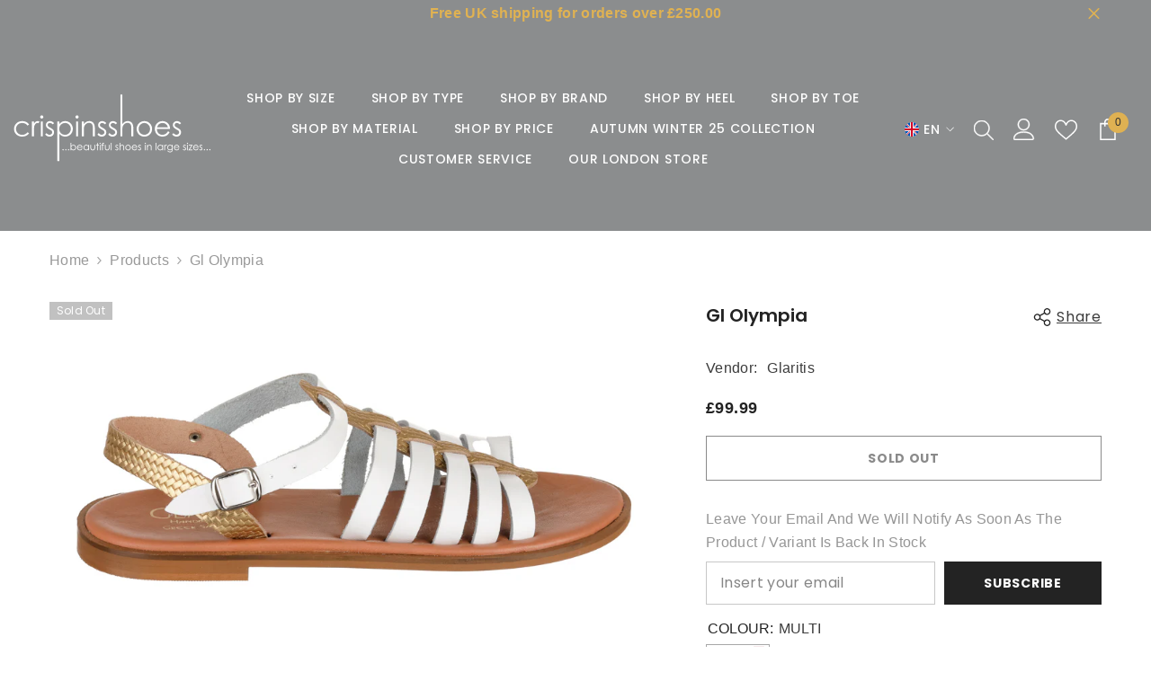

--- FILE ---
content_type: text/html; charset=utf-8
request_url: https://crispinsshoes.com/products/gl-olympia?variant=40502025912373&section_id=template--24299724603766__main
body_size: 12762
content:
<div id="shopify-section-template--24299724603766__main" class="shopify-section"><link href="//crispinsshoes.com/cdn/shop/t/119/assets/component-product.css?v=43660858851249573231733998361" rel="stylesheet" type="text/css" media="all" />
<link href="//crispinsshoes.com/cdn/shop/t/119/assets/component-review.css?v=100129706126506303331733998370" rel="stylesheet" type="text/css" media="all" />
<link href="//crispinsshoes.com/cdn/shop/t/119/assets/component-price.css?v=38426839505703049471733998350" rel="stylesheet" type="text/css" media="all" />
<link href="//crispinsshoes.com/cdn/shop/t/119/assets/component-badge.css?v=20633729062276667811733998277" rel="stylesheet" type="text/css" media="all" />
<link href="//crispinsshoes.com/cdn/shop/t/119/assets/component-rte.css?v=131583500676987604941733998374" rel="stylesheet" type="text/css" media="all" />
<link href="//crispinsshoes.com/cdn/shop/t/119/assets/component-share.css?v=38383599121620234941733998379" rel="stylesheet" type="text/css" media="all" />
<link href="//crispinsshoes.com/cdn/shop/t/119/assets/component-tab.css?v=179871520493297054841733998388" rel="stylesheet" type="text/css" media="all" />
<link href="//crispinsshoes.com/cdn/shop/t/119/assets/component-product-form.css?v=131683330452755520931733998353" rel="stylesheet" type="text/css" media="all" />
<link href="//crispinsshoes.com/cdn/shop/t/119/assets/component-grid.css?v=14116691739327510611733998315" rel="stylesheet" type="text/css" media="all" />




    <style type="text/css">
    #ProductSection-template--24299724603766__main .productView-thumbnail .productView-thumbnail-link:after{
        padding-bottom: 148%;
    }

    #ProductSection-template--24299724603766__main .cursor-wrapper .counter {
        color: #191919;
    }

    #ProductSection-template--24299724603766__main .cursor-wrapper .counter #count-image:before {
        background-color: #191919;
    }

    #ProductSection-template--24299724603766__main .custom-cursor__inner .arrow:before,
    #ProductSection-template--24299724603766__main .custom-cursor__inner .arrow:after {
        background-color: #000000;
    }

    #ProductSection-template--24299724603766__main .tabs-contents .toggleLink,
    #ProductSection-template--24299724603766__main .tabs .tab .tab-title {
        font-size: 18px;
        font-weight: 600;
        text-transform: none;
        padding-top: 15px;
        padding-bottom: 15px;
    }

    

    

    @media (max-width: 550px) {
        #ProductSection-template--24299724603766__main .tabs-contents .toggleLink,
        #ProductSection-template--24299724603766__main .tabs .tab .tab-title {
            font-size: 16px;
        }
    }

    @media (max-width: 767px) {
        #ProductSection-template--24299724603766__main {
            padding-top: 0px;
            padding-bottom: 0px;
        }
    }

    @media (min-width: 1025px) {
        
    }

    @media (min-width: 768px) and (max-width: 1199px) {
        #ProductSection-template--24299724603766__main {
            padding-top: 0px;
            padding-bottom: 0px;
        }
    }

    @media (min-width: 1200px) {
        #ProductSection-template--24299724603766__main {
            padding-top: 0px;
            padding-bottom: 0px;
        }
    }
</style>
<script>
    window.product_inven_array_6778860404789 = {
        
            '40502025912373': '0',
        
            '40502025945141': '0',
        
            '40502025977909': '0',
        
            '40502026010677': '0',
        
            '40502026076213': '0',
        
    };

    window.selling_array_6778860404789 = {
        
            '40502025912373': 'deny',
        
            '40502025945141': 'deny',
        
            '40502025977909': 'deny',
        
            '40502026010677': 'deny',
        
            '40502026076213': 'deny',
        
    };

    window.subtotal = {
        show: true,
        style: 1,
        text: `Add To Cart - [value]`
    };
  
    window.variant_image_group = true;
  
</script><link rel="stylesheet" href="//crispinsshoes.com/cdn/shop/t/119/assets/component-fancybox.css?v=162524859697928915511733998309" media="print" onload="this.media='all'">
    <noscript><link href="//crispinsshoes.com/cdn/shop/t/119/assets/component-fancybox.css?v=162524859697928915511733998309" rel="stylesheet" type="text/css" media="all" /></noscript><div class="product-details product-default" data-section-id="template--24299724603766__main" data-section-type="product" id="ProductSection-template--24299724603766__main" data-has-combo="false" data-image-opo>
    
<div class="productView-moreItem moreItem-breadcrumb "
            style="--spacing-top: 10px;
            --spacing-bottom: 20px;
            --spacing-top-mb: 0px;
            --spacing-bottom-mb: 0px;
            --breadcrumb-bg:rgba(0,0,0,0);
            --breadcrumb-mb-bg: #f6f6f6;
            "
        >
            
                <div class="breadcrumb-bg">
            
                <div class="container">
                    

<link href="//crispinsshoes.com/cdn/shop/t/119/assets/component-breadcrumb.css?v=44178794156411635951733998283" rel="stylesheet" type="text/css" media="all" /><breadcrumb-component class="breadcrumb-container style--line_clamp_1" data-collection-title="" data-collection-all="/collections/all">
        <nav class="breadcrumb breadcrumb-left" role="navigation" aria-label="breadcrumbs">
        <a class="link home-link" href="/">Home</a><span class="separate" aria-hidden="true"><svg xmlns="http://www.w3.org/2000/svg" viewBox="0 0 24 24"><path d="M 7.75 1.34375 L 6.25 2.65625 L 14.65625 12 L 6.25 21.34375 L 7.75 22.65625 L 16.75 12.65625 L 17.34375 12 L 16.75 11.34375 Z"></path></svg></span>
                <span>Gl Olympia</span><span class="observe-element" style="width: 1px; height: 1px; background: transparent; display: inline-block; flex-shrink: 0;"></span>
        </nav>
    </breadcrumb-component>
    <script type="text/javascript">
        if (typeof breadcrumbComponentDeclare == 'undefined') {
            class BreadcrumbComponent extends HTMLElement {
                constructor() {
                    super();
                    this.firstPostCollection();
                    this.getCollection();
                }

                connectedCallback() {
                    this.firstLink = this.querySelector('.link.home-link')
                    this.lastLink = this.querySelector('.observe-element')
                    this.classList.add('initialized');
                    this.initObservers();
                }

                static createHandler(position = 'first', breadcrumb = null) {
                    const handler = (entries, observer) => {
                        entries.forEach(entry => {
                            if (breadcrumb == null) return observer.disconnect();
                            if (entry.isIntersecting ) {
                                breadcrumb.classList.add(`disable-${position}`);
                            } else {
                                breadcrumb.classList.remove(`disable-${position}`);
                            }
                        })
                    }
                    return handler;
                }

                initObservers() {
                    const scrollToFirstHandler = BreadcrumbComponent.createHandler('first', this);
                    const scrollToLastHandler = BreadcrumbComponent.createHandler('last', this);
                    
                    this.scrollToFirstObserver = new IntersectionObserver(scrollToFirstHandler, { threshold: 1 });
                    this.scrollToLastObserver = new IntersectionObserver(scrollToLastHandler, { threshold: 0.6 });

                    this.scrollToFirstObserver.observe(this.firstLink);
                    this.scrollToLastObserver.observe(this.lastLink);
                }

                firstPostCollection() {
                    if (!document.body.matches('.template-collection')) return;
                    this.postCollection(true);
                    this.checkCollection();
                }

                postCollection(showCollection) {
                    const title = this.dataset.collectionTitle ? this.dataset.collectionTitle : "Products";
                    let collection = {name: title, url: window.location.pathname, show: showCollection};
                    localStorage.setItem('_breadcrumb_collection', JSON.stringify(collection));
                }

                checkCollection() {
                    document.addEventListener("click", (event) => {
                        const target = event.target;
                        if (!target.matches('.card-link')) return;
                        target.closest('.shopify-section[id*="product-grid"]') == null ? this.postCollection(false) : this.postCollection(true);
                    });
                }

                getCollection() {
                    if (!document.body.matches('.template-product')) return;
                    const collection = JSON.parse(localStorage.getItem('_breadcrumb_collection'));
                    let checkCollection = document.referrer.indexOf('/collections/') !== -1 && (new URL(document.referrer)).pathname == collection.url && collection && collection.show ? true : false;
                    const breadcrumb = `<a class="breadcrumb-collection animate--text" href="${checkCollection ? collection.url : this.dataset.collectionAll}">${checkCollection ? collection.name : "Products"}</a><span class="separate animate--text" aria-hidden="true"><svg xmlns="http://www.w3.org/2000/svg" viewBox="0 0 24 24"><path d="M 7.75 1.34375 L 6.25 2.65625 L 14.65625 12 L 6.25 21.34375 L 7.75 22.65625 L 16.75 12.65625 L 17.34375 12 L 16.75 11.34375 Z"></path></svg></span>`;
                    this.querySelectorAll('.separate')[0]?.insertAdjacentHTML("afterend", breadcrumb);
                }
            }   

            window.addEventListener('load', () => {
                customElements.define('breadcrumb-component', BreadcrumbComponent);
            })

            var breadcrumbComponentDeclare = BreadcrumbComponent;
        }
    </script>
                </div>
            
                </div>
            
        </div>
    
    <div class="container productView-container">
        <div class="productView halo-productView layout-3 positionMainImage--left productView-sticky" data-product-handle="gl-olympia"><div class="productView-top">
                    <div class="halo-productView-left productView-images clearfix" data-image-gallery><div class="productView-images-wrapper" data-video-popup>
                            <div class="productView-image-wrapper"><div class="productView-badge badge-left halo-productBadges halo-productBadges--left date- date1-" data-new-badge-number=""><span class="badge sold-out-badge" aria-hidden="true">
                Sold out
            </span></div>
<div class="productView-nav style-1 image-fit-unset" 
                                    data-image-gallery-main
                                    data-arrows-desk="false"
                                    data-arrows-mobi="true"
                                    data-counter-mobi="true"
                                    data-media-count="3"
                                ><div class="productView-image productView-image-adapt filter-gl-olympia fit-unset" data-index="1">
                                                    <div class="productView-img-container product-single__media" data-media-id="23224161894453"
                                                        
                                                    >
                                                        <div 
                                                            class="media" 
                                                             data-zoom-image="//crispinsshoes.com/cdn/shop/products/glolympia-001.jpg?v=1745356220" 
                                                             data-fancybox="images" href="//crispinsshoes.com/cdn/shop/products/glolympia-001.jpg?v=1745356220" 
                                                        >
                                                            <img id="product-featured-image-23224161894453"
                                                                srcset="//crispinsshoes.com/cdn/shop/products/glolympia-001.jpg?v=1745356220"
                                                                src="//crispinsshoes.com/cdn/shop/products/glolympia-001.jpg?v=1745356220"
                                                                alt=""
                                                                sizes="(min-width: 2000px) 1500px, (min-width: 1200px) 1200px, (min-width: 768px) calc((100vw - 30px) / 2), calc(100vw - 20px)"
                                                                width="900"
                                                                height="570"
                                                                data-sizes="auto"
                                                                data-main-image
                                                                data-index="1"
                                                                data-cursor-image
                                                                
                                                            /></div>
                                                    </div>
                                                </div><div class="productView-image productView-image-adapt filter-gl-olympia fit-unset" data-index="2">
                                                    <div class="productView-img-container product-single__media" data-media-id="23224163008565"
                                                        
                                                    >
                                                        <div 
                                                            class="media" 
                                                             data-zoom-image="//crispinsshoes.com/cdn/shop/products/glolympia-003.jpg?v=1745356220" 
                                                             data-fancybox="images" href="//crispinsshoes.com/cdn/shop/products/glolympia-003.jpg?v=1745356220" 
                                                        >
                                                            <img id="product-featured-image-23224163008565"
                                                                data-srcset="//crispinsshoes.com/cdn/shop/products/glolympia-003.jpg?v=1745356220"
                                                                
                                                                alt=""
                                                                sizes="(min-width: 2000px) 1500px, (min-width: 1200px) 1200px, (min-width: 768px) calc((100vw - 30px) / 2), calc(100vw - 20px)"
                                                                width="900"
                                                                height="570"
                                                                data-sizes="auto"
                                                                data-main-image
                                                                data-index="2"
                                                                data-cursor-image
                                                                class="lazyload" loading="lazy"
                                                            /><span class="data-lazy-loading"></span></div>
                                                    </div>
                                                </div><div class="productView-image productView-image-adapt filter-gl-olympia fit-unset" data-index="3">
                                                    <div class="productView-img-container product-single__media" data-media-id="23224163205173"
                                                        
                                                    >
                                                        <div 
                                                            class="media" 
                                                             data-zoom-image="//crispinsshoes.com/cdn/shop/products/glolympia-004.jpg?v=1745356220" 
                                                             data-fancybox="images" href="//crispinsshoes.com/cdn/shop/products/glolympia-004.jpg?v=1745356220" 
                                                        >
                                                            <img id="product-featured-image-23224163205173"
                                                                data-srcset="//crispinsshoes.com/cdn/shop/products/glolympia-004.jpg?v=1745356220"
                                                                
                                                                alt=""
                                                                sizes="(min-width: 2000px) 1500px, (min-width: 1200px) 1200px, (min-width: 768px) calc((100vw - 30px) / 2), calc(100vw - 20px)"
                                                                width="900"
                                                                height="570"
                                                                data-sizes="auto"
                                                                data-main-image
                                                                data-index="3"
                                                                data-cursor-image
                                                                class="lazyload" loading="lazy"
                                                            /><span class="data-lazy-loading"></span></div>
                                                    </div>
                                                </div></div><div class="productView-videoPopup"></div><div class="productView-iconZoom">
                                        <svg  class="icon icon-zoom-1" xmlns="http://www.w3.org/2000/svg" aria-hidden="true" focusable="false" role="presentation" viewBox="0 0 448 512"><path d="M416 176V86.63L246.6 256L416 425.4V336c0-8.844 7.156-16 16-16s16 7.156 16 16v128c0 8.844-7.156 16-16 16h-128c-8.844 0-16-7.156-16-16s7.156-16 16-16h89.38L224 278.6L54.63 448H144C152.8 448 160 455.2 160 464S152.8 480 144 480h-128C7.156 480 0 472.8 0 464v-128C0 327.2 7.156 320 16 320S32 327.2 32 336v89.38L201.4 256L32 86.63V176C32 184.8 24.84 192 16 192S0 184.8 0 176v-128C0 39.16 7.156 32 16 32h128C152.8 32 160 39.16 160 48S152.8 64 144 64H54.63L224 233.4L393.4 64H304C295.2 64 288 56.84 288 48S295.2 32 304 32h128C440.8 32 448 39.16 448 48v128C448 184.8 440.8 192 432 192S416 184.8 416 176z"></path></svg>
                                    </div></div><div class="productView-thumbnail-wrapper">
                                    <div class="productView-for clearfix" data-max-thumbnail-to-show="4"><div class="productView-thumbnail filter-gl-olympia" data-media-id="template--24299724603766__main-23224161894453">
                                                        <div class="productView-thumbnail-link" data-image="//crispinsshoes.com/cdn/shop/products/glolympia-001_large.jpg?v=1745356220">
                                                            <img srcset="//crispinsshoes.com/cdn/shop/products/glolympia-001_medium.jpg?v=1745356220" src="//crispinsshoes.com/cdn/shop/products/glolympia-001_medium.jpg?v=1745356220" alt="Gl Olympia"  /></div>
                                                    </div><div class="productView-thumbnail filter-gl-olympia" data-media-id="template--24299724603766__main-23224163008565">
                                                        <div class="productView-thumbnail-link" data-image="//crispinsshoes.com/cdn/shop/products/glolympia-003_large.jpg?v=1745356220">
                                                            <img srcset="//crispinsshoes.com/cdn/shop/products/glolympia-003_medium.jpg?v=1745356220" src="//crispinsshoes.com/cdn/shop/products/glolympia-003_medium.jpg?v=1745356220" alt="Gl Olympia"  /></div>
                                                    </div><div class="productView-thumbnail filter-gl-olympia" data-media-id="template--24299724603766__main-23224163205173">
                                                        <div class="productView-thumbnail-link" data-image="//crispinsshoes.com/cdn/shop/products/glolympia-004_large.jpg?v=1745356220">
                                                            <img srcset="//crispinsshoes.com/cdn/shop/products/glolympia-004_medium.jpg?v=1745356220" src="//crispinsshoes.com/cdn/shop/products/glolympia-004_medium.jpg?v=1745356220" alt="Gl Olympia"  /></div>
                                                    </div></div>
                                </div></div>
                    </div>
                    <div class="halo-productView-right productView-details clearfix">
                        <div class="productView-product clearfix"><div class="productView-moreItem"
                                            style="--spacing-top: 0px;
                                            --spacing-bottom: 10px"
                                        >
                                            <div class="halo-share-3">
        <h1 class="productView-title" style="--color-title: #232323;--fontsize-text: 20px;--fontsize-mb-text: 18px;"><span>Gl Olympia</span></h1>
        <share-button class="share-button halo-socialShare productView-share style-3"><div class="share-content">
            <button class="share-button__button button"><svg class="icon" viewBox="0 0 227.216 227.216"><path d="M175.897,141.476c-13.249,0-25.11,6.044-32.98,15.518l-51.194-29.066c1.592-4.48,2.467-9.297,2.467-14.317c0-5.019-0.875-9.836-2.467-14.316l51.19-29.073c7.869,9.477,19.732,15.523,32.982,15.523c23.634,0,42.862-19.235,42.862-42.879C218.759,19.229,199.531,0,175.897,0C152.26,0,133.03,19.229,133.03,42.865c0,5.02,0.874,9.838,2.467,14.319L84.304,86.258c-7.869-9.472-19.729-15.514-32.975-15.514c-23.64,0-42.873,19.229-42.873,42.866c0,23.636,19.233,42.865,42.873,42.865c13.246,0,25.105-6.042,32.974-15.513l51.194,29.067c-1.593,4.481-2.468,9.3-2.468,14.321c0,23.636,19.23,42.865,42.867,42.865c23.634,0,42.862-19.23,42.862-42.865C218.759,160.71,199.531,141.476,175.897,141.476z M175.897,15c15.363,0,27.862,12.5,27.862,27.865c0,15.373-12.499,27.879-27.862,27.879c-15.366,0-27.867-12.506-27.867-27.879C148.03,27.5,160.531,15,175.897,15z M51.33,141.476c-15.369,0-27.873-12.501-27.873-27.865c0-15.366,12.504-27.866,27.873-27.866c15.363,0,27.861,12.5,27.861,27.866C79.191,128.975,66.692,141.476,51.33,141.476z M175.897,212.216c-15.366,0-27.867-12.501-27.867-27.865c0-15.37,12.501-27.875,27.867-27.875c15.363,0,27.862,12.505,27.862,27.875C203.759,199.715,191.26,212.216,175.897,212.216z"></path></svg> <span>Share</span></button>
            <div class="share-button__fallback">
                <div class="share-header">
                    <h2 class="share-title"><span>Share</span></h2>
                    <button type="button" class="share-button__close" aria-label="Close"><svg xmlns="http://www.w3.org/2000/svg" viewBox="0 0 48 48" ><path d="M 38.982422 6.9707031 A 2.0002 2.0002 0 0 0 37.585938 7.5859375 L 24 21.171875 L 10.414062 7.5859375 A 2.0002 2.0002 0 0 0 8.9785156 6.9804688 A 2.0002 2.0002 0 0 0 7.5859375 10.414062 L 21.171875 24 L 7.5859375 37.585938 A 2.0002 2.0002 0 1 0 10.414062 40.414062 L 24 26.828125 L 37.585938 40.414062 A 2.0002 2.0002 0 1 0 40.414062 37.585938 L 26.828125 24 L 40.414062 10.414062 A 2.0002 2.0002 0 0 0 38.982422 6.9707031 z"/></svg><span>Close</span></button>
                </div>
                <div class="wrapper-content">
                    <label class="form-label">Copy link</label>
                    <div class="share-group">
                        <div class="form-field">
                            <input type="text" class="field__input" id="url" value="https://crispinsshoes.com/products/gl-olympia" placeholder="Link" data-url="https://crispinsshoes.com/products/gl-olympia" onclick="this.select();" readonly>
                            <label class="field__label hiddenLabels" for="url">Link</label>
                        </div>
                        <button class="button button--primary button-copy"><svg class="icon icon-clipboard" width="11" height="13" fill="none" xmlns="http://www.w3.org/2000/svg" aria-hidden="true" focusable="false"><path fill-rule="evenodd" clip-rule="evenodd" d="M2 1a1 1 0 011-1h7a1 1 0 011 1v9a1 1 0 01-1 1V1H2zM1 2a1 1 0 00-1 1v9a1 1 0 001 1h7a1 1 0 001-1V3a1 1 0 00-1-1H1zm0 10V3h7v9H1z" fill="currentColor"/></svg>
 Copy link</button>
                    </div>
                    <span id="ShareMessage-6778860404789" class="share-button__message hidden" role="status" aria-hidden="true">Link copied to clipboard!</span><div class="share_toolbox clearfix"><label class="form-label">Share</label> <ul class="social-share"><li class="social-share__item"><a class="facebook" href="https://www.facebook.com/sharer/sharer.php?u=https://crispinsshoes.com/products/gl-olympia" title='Facebook' data-no-instant rel="noopener noreferrer nofollow" target="_blank"><svg aria-hidden="true" focusable="false" role="presentation" xmlns="http://www.w3.org/2000/svg" viewBox="0 0 320 512" class="icon icon-facebook"><path d="M279.14 288l14.22-92.66h-88.91v-60.13c0-25.35 12.42-50.06 52.24-50.06h40.42V6.26S260.43 0 225.36 0c-73.22 0-121.08 44.38-121.08 124.72v70.62H22.89V288h81.39v224h100.17V288z"></path></svg></a></li><li class="social-share__item"><a class="twitter" href="http://twitter.com/share?text=Gl%20Olympia&amp;url=https://crispinsshoes.com/products/gl-olympia" title='Twitter' data-no-instant rel="noopener noreferrer nofollow" target="_blank"><svg aria-hidden="true" focusable="false" role="presentation" class="icon icon-twitter" viewBox="0 0 35 35">
<path d="M20.3306 15.2794L31.4059 3H28.7809L19.1669 13.6616L11.4844 3H2.625L14.2406 19.124L2.625 32H5.25L15.4044 20.7397L23.5178 32H32.3772L20.3306 15.2794ZM16.7366 19.2649L15.5597 17.6595L6.195 4.885H10.2266L17.7822 15.1945L18.9591 16.7999L28.7831 30.202H24.7516L16.7366 19.2649Z"></path>
</svg>
</a></li><li class="social-share__item"><a class="pinterest" href="http://pinterest.com/pin/create/button/?url=https://crispinsshoes.com/products/gl-olympia&amp;media=http://crispinsshoes.com/cdn/shop/products/glolympia-001.jpg?crop=center&height=1024&v=1745356220&width=1024&amp;description=Gl%20Olympia" title='Pinterest' data-no-instant rel="noopener noreferrer nofollow" target="_blank"><svg aria-hidden="true" focusable="false" role="presentation" class="icon icon-pinterest" viewBox="0 0 17 18"><path d="M8.48.58a8.42 8.42 0 015.9 2.45 8.42 8.42 0 011.33 10.08 8.28 8.28 0 01-7.23 4.16 8.5 8.5 0 01-2.37-.32c.42-.68.7-1.29.85-1.8l.59-2.29c.14.28.41.52.8.73.4.2.8.31 1.24.31.87 0 1.65-.25 2.34-.75a4.87 4.87 0 001.6-2.05 7.3 7.3 0 00.56-2.93c0-1.3-.5-2.41-1.49-3.36a5.27 5.27 0 00-3.8-1.43c-.93 0-1.8.16-2.58.48A5.23 5.23 0 002.85 8.6c0 .75.14 1.41.43 1.98.28.56.7.96 1.27 1.2.1.04.19.04.26 0 .07-.03.12-.1.15-.2l.18-.68c.05-.15.02-.3-.11-.45a2.35 2.35 0 01-.57-1.63A3.96 3.96 0 018.6 4.8c1.09 0 1.94.3 2.54.89.61.6.92 1.37.92 2.32 0 .8-.11 1.54-.33 2.21a3.97 3.97 0 01-.93 1.62c-.4.4-.87.6-1.4.6-.43 0-.78-.15-1.06-.47-.27-.32-.36-.7-.26-1.13a111.14 111.14 0 01.47-1.6l.18-.73c.06-.26.09-.47.09-.65 0-.36-.1-.66-.28-.89-.2-.23-.47-.35-.83-.35-.45 0-.83.2-1.13.62-.3.41-.46.93-.46 1.56a4.1 4.1 0 00.18 1.15l.06.15c-.6 2.58-.95 4.1-1.08 4.54-.12.55-.16 1.2-.13 1.94a8.4 8.4 0 01-5-7.65c0-2.3.81-4.28 2.44-5.9A8.04 8.04 0 018.48.57z"></svg>
</a></li><li class="social-share__item"><a class="tumblr" href="//tumblr.com/widgets/share/tool?canonicalUrl=https://crispinsshoes.com/products/gl-olympia" title='Tumblr' data-no-instant rel="noopener noreferrer nofollow" data-content="http://crispinsshoes.com/cdn/shop/products/glolympia-001.jpg?crop=center&height=1024&v=1745356220&width=1024" target="_blank"><svg aria-hidden="true" focusable="false" role="presentation" class="icon icon-tumblr" viewBox="0 0 91 161"><path fill-rule="evenodd" d="M64 160.3c-24 0-42-12.3-42-41.8V71.3H.3V45.7c24-6.2 34-26.9 35.2-44.7h24.9v40.5h29v29.8h-29v41.1c0 12.3 6.2 16.6 16.1 16.6h14v31.3H64"></svg>
</a></li><li class="social-share__item"><a class="telegram" href="https://telegram.me/share/url?url=https://crispinsshoes.com/products/gl-olympia" title='Telegram' data-no-instant rel="nofollow" target="_blank"><svg class="icon icon-telegram" role="presentation" viewBox="0 0 496 512"><path d="M248,8C111.033,8,0,119.033,0,256S111.033,504,248,504,496,392.967,496,256,384.967,8,248,8ZM362.952,176.66c-3.732,39.215-19.881,134.378-28.1,178.3-3.476,18.584-10.322,24.816-16.948,25.425-14.4,1.326-25.338-9.517-39.287-18.661-21.827-14.308-34.158-23.215-55.346-37.177-24.485-16.135-8.612-25,5.342-39.5,3.652-3.793,67.107-61.51,68.335-66.746.153-.655.3-3.1-1.154-4.384s-3.59-.849-5.135-.5q-3.283.746-104.608,69.142-14.845,10.194-26.894,9.934c-8.855-.191-25.888-5.006-38.551-9.123-15.531-5.048-27.875-7.717-26.8-16.291q.84-6.7,18.45-13.7,108.446-47.248,144.628-62.3c68.872-28.647,83.183-33.623,92.511-33.789,2.052-.034,6.639.474,9.61,2.885a10.452,10.452,0,0,1,3.53,6.716A43.765,43.765,0,0,1,362.952,176.66Z"></path></svg></a></li><li class="social-share__item"><a class="email" href="mailto:?subject=Gl%20Olympia&amp;body=https://crispinsshoes.com/products/gl-olympia" title='Email' data-no-instant rel="noopener noreferrer nofollow" target="_blank"><svg xmlns="http://www.w3.org/2000/svg" viewBox="0 0 24 24" aria-hidden="true" focusable="false" role="presentation" class="icon icon-mail"><path d="M 1 3 L 1 5 L 1 18 L 3 18 L 3 5 L 19 5 L 19 3 L 3 3 L 1 3 z M 5 7 L 5 7.1777344 L 14 12.875 L 23 7.125 L 23 7 L 5 7 z M 23 9.2832031 L 14 15 L 5 9.4160156 L 5 21 L 14 21 L 14 17 L 17 17 L 17 14 L 23 14 L 23 9.2832031 z M 19 16 L 19 19 L 16 19 L 16 21 L 19 21 L 19 24 L 21 24 L 21 21 L 24 21 L 24 19 L 21 19 L 21 16 L 19 16 z"/></svg></a></li></ul></div></div>
            </div>
        </div></share-button><script src="//crispinsshoes.com/cdn/shop/t/119/assets/share.js?v=102144821873164167451733998459" defer="defer"></script>
    </div>
                                        </div>
                                            <div class="productView-moreItem"
    style="--spacing-top: 0px;
    --spacing-bottom: 8px"
>
    <div class="productView-hotStock style-1 is-hide" data-hot-stock="2"><span class="hotStock-text">
                Hurry up! only 0 left
            </span></div>
</div>

                                        
<div class="productView-moreItem"
                                                style="--spacing-top: 0px;
                                                --spacing-bottom: 18px"
                                            >
                                                <div class="productView-info" style="--color-border: #e6e6e6"><div class="productView-info-item">
            <span class="productView-info-name">
                Vendor:
            </span>
            <span class="productView-info-value"><a href="/collections/vendors?q=Glaritis" title="Glaritis">Glaritis</a></span>
        </div></div>
                                            </div>
                                        <div class="productView-moreItem"
                                            style="--spacing-top: 0px;
                                            --spacing-bottom: 17px;
                                            --fontsize-text: 18px"
                                        >
                                            
                                                <div class="productView-price no-js-hidden clearfix" id="product-price-6778860404789"><div class="price price--medium price--sold-out ">
    <dl><div class="price__regular"><dd class="price__last"><span class="price-item price-item--regular">&pound;99.99</span></dd>
        </div>
        <div class="price__sale"><dd class="price__compare"><s class="price-item price-item--regular"></s></dd><dd class="price__last"><span class="price-item price-item--sale">&pound;99.99</span></dd></div>
        <small class="unit-price caption hidden">
            <dt class="visually-hidden">Unit price</dt>
            <dd class="price__last"><span></span><span aria-hidden="true">/</span><span class="visually-hidden">&nbsp;per&nbsp;</span><span></span></dd>
        </small>
    </dl>
</div>
</div>
                                            
                                        </div>
                                            <div class="productView-moreItem"
                                                style="--spacing-top: 0px;
                                                --spacing-bottom: 15px"
                                            >
                                                <div class="productView-buttons"><form method="post" action="/cart/add" id="product-form-installment-6778860404789" accept-charset="UTF-8" class="installment caption-large" enctype="multipart/form-data"><input type="hidden" name="form_type" value="product" /><input type="hidden" name="utf8" value="✓" /><input type="hidden" name="id" value="40502025912373">
        
<input type="hidden" name="product-id" value="6778860404789" /><input type="hidden" name="section-id" value="template--24299724603766__main" /></form><product-form class="productView-form product-form"><form method="post" action="/cart/add" id="product-form-6778860404789" accept-charset="UTF-8" class="form" enctype="multipart/form-data" novalidate="novalidate" data-type="add-to-cart-form"><input type="hidden" name="form_type" value="product" /><input type="hidden" name="utf8" value="✓" /><div class="productView-group"><div class="pvGroup-row"><div class="productView-groupTop">
                        <div class="productView-action" style="--atc-color: #3c3c3c;--atc-bg-color: #ffffff;--atc-border-color: #3c3c3c;--atc-color-hover: #ffffff;--atc-bg-color-hover: #8b8d8e;--atc-border-color-hover: #232323">
                            <input type="hidden" name="id" value="40502025912373">
                            <div class="product-form__buttons"><button type="submit" name="add" data-btn-addToCart class="product-form__submit button" id="product-add-to-cart" disabled>Sold out</button></div>
                        </div><div class="productView-wishlist clearfix">
                                <a data-wishlist href="#" data-wishlist-handle="gl-olympia" data-product-id="6778860404789"><span class="visually-hidden">Add to wishlist</span><svg xmlns="http://www.w3.org/2000/svg" viewBox="0 0 32 32" aria-hidden="true" focusable="false" role="presentation" class="icon icon-wishlist"><path d="M 9.5 5 C 5.363281 5 2 8.402344 2 12.5 C 2 13.929688 2.648438 15.167969 3.25 16.0625 C 3.851563 16.957031 4.46875 17.53125 4.46875 17.53125 L 15.28125 28.375 L 16 29.09375 L 16.71875 28.375 L 27.53125 17.53125 C 27.53125 17.53125 30 15.355469 30 12.5 C 30 8.402344 26.636719 5 22.5 5 C 19.066406 5 16.855469 7.066406 16 7.9375 C 15.144531 7.066406 12.933594 5 9.5 5 Z M 9.5 7 C 12.488281 7 15.25 9.90625 15.25 9.90625 L 16 10.75 L 16.75 9.90625 C 16.75 9.90625 19.511719 7 22.5 7 C 25.542969 7 28 9.496094 28 12.5 C 28 14.042969 26.125 16.125 26.125 16.125 L 16 26.25 L 5.875 16.125 C 5.875 16.125 5.390625 15.660156 4.90625 14.9375 C 4.421875 14.214844 4 13.273438 4 12.5 C 4 9.496094 6.457031 7 9.5 7 Z"/></svg></a>
                            </div></div>
                </div></div><input type="hidden" name="product-id" value="6778860404789" /><input type="hidden" name="section-id" value="template--24299724603766__main" /></form></product-form><div class="productView-notifyMe halo-notifyMe" style="display: none;">
            <form method="post" action="/contact#ContactForm-notifyMe" id="ContactForm-notifyMe" accept-charset="UTF-8" class="notifyMe-form contact-form"><input type="hidden" name="form_type" value="contact" /><input type="hidden" name="utf8" value="✓" /><input type="hidden" name="contact[Form]" value="Notify me"/>
    <input type="hidden" class="halo-notify-product-site" name="contact[Shop name]" value="Crispins Shoes"/>
    <input type="hidden" class="halo-notify-product-site-url" name="contact[Link]" value="https://crispinsshoes.com"/>
    <input type="hidden" class="halo-notify-product-title" name="contact[Product title]" value="Gl Olympia" />
    <input type="hidden" class="halo-notify-product-link" name="contact[Product URL]" value="https://crispinsshoes.com/products/gl-olympia"/>
    <input type="hidden" class="halo-notify-product-variant" name="contact[Product variant]" value="MULTI / UK 8 – EU 42 – US 10.5"/>

    <div class="form-field">
        <label class="form-label" for="halo-notify-email6778860404789">Leave your email and we will notify as soon as the product / variant is back in stock</label>
        <input class="form-input form-input-placeholder" type="email" name="contact[email]" required id="halo-notify-email6778860404789" placeholder="Insert your email">
        <button type="submit" class="button button-1" id="halo-btn-notify6778860404789" data-button-message="notifyMe">Subscribe</button>
    </div></form><div class="notifyMe-text"></div>
        </div></div>
                                            </div>
                                        

                                            <div class="productView-moreItem productView-moreItem-product-variant"
                                                style="--spacing-top: 0px;
                                                --spacing-bottom: 0px"
                                            >
                                                <div class="productView-options" style="--color-border: #e6e6e6"><div class="productView-variants halo-productOptions" id="product-option-6778860404789"  data-type="button"><variant-radios class="no-js-hidden product-option has-default" data-product="6778860404789" data-section="template--24299724603766__main" data-url="/products/gl-olympia"><fieldset class="js product-form__input clearfix" data-product-attribute="set-rectangle" data-option-index="0">
                            <legend class="form__label">
                                COLOUR:
                                <span data-header-option>
                                    MULTI
                                </span>
                            </legend><input class="product-form__radio" type="radio" id="option-6778860404789-COLOUR-0"
                                        name="COLOUR"
                                        value="MULTI"
                                        checked
                                        
                                        data-variant-id="40502025912373"
                                    ><label class="product-form__label soldout" for="option-6778860404789-COLOUR-0" data-variant-id="40502025912373">
                                            <span class="text">MULTI</span>
                                        </label></fieldset><fieldset class="js product-form__input clearfix" data-product-attribute="set-rectangle" data-option-index="1">
                            <legend class="form__label">
                                SIZE:
                                <span data-header-option>
                                    UK 8 – EU 42 – US 10.5
                                </span>
                            </legend><input class="product-form__radio" type="radio" id="option-6778860404789-SIZE-0"
                                        name="SIZE"
                                        value="UK 8 – EU 42 – US 10.5"
                                        checked
                                        
                                        data-variant-id="40502025912373"
                                    ><label class="product-form__label soldout" for="option-6778860404789-SIZE-0" data-variant-id="40502025912373">
                                            <span class="text">UK 8 – EU 42 – US 10.5</span>
                                        </label><input class="product-form__radio" type="radio" id="option-6778860404789-SIZE-1"
                                        name="SIZE"
                                        value="UK 9 – EU 43 – US 11.5"
                                        
                                        
                                        data-variant-id="40502025945141"
                                    ><label class="product-form__label soldout" for="option-6778860404789-SIZE-1" data-variant-id="40502025945141">
                                            <span class="text">UK 9 – EU 43 – US 11.5</span>
                                        </label><input class="product-form__radio" type="radio" id="option-6778860404789-SIZE-2"
                                        name="SIZE"
                                        value="UK 10 – EU 44 – US 12.5"
                                        
                                        
                                        data-variant-id="40502025977909"
                                    ><label class="product-form__label soldout" for="option-6778860404789-SIZE-2" data-variant-id="40502025977909">
                                            <span class="text">UK 10 – EU 44 – US 12.5</span>
                                        </label><input class="product-form__radio" type="radio" id="option-6778860404789-SIZE-3"
                                        name="SIZE"
                                        value="UK 11 – EU 45 – US 13.5"
                                        
                                        
                                        data-variant-id="40502026010677"
                                    ><label class="product-form__label soldout" for="option-6778860404789-SIZE-3" data-variant-id="40502026010677">
                                            <span class="text">UK 11 – EU 45 – US 13.5</span>
                                        </label><input class="product-form__radio" type="radio" id="option-6778860404789-SIZE-4"
                                        name="SIZE"
                                        value="UK 12 – EU 46 – US 14.5"
                                        
                                        
                                        data-variant-id="40502026076213"
                                    ><label class="product-form__label soldout" for="option-6778860404789-SIZE-4" data-variant-id="40502026076213">
                                            <span class="text">UK 12 – EU 46 – US 14.5</span>
                                        </label></fieldset><script type="application/json">
                        [{"id":40502025912373,"title":"MULTI \/ UK 8 – EU 42 – US 10.5","option1":"MULTI","option2":"UK 8 – EU 42 – US 10.5","option3":null,"sku":"813138010100","requires_shipping":true,"taxable":false,"featured_image":null,"available":false,"name":"Gl Olympia - MULTI \/ UK 8 – EU 42 – US 10.5","public_title":"MULTI \/ UK 8 – EU 42 – US 10.5","options":["MULTI","UK 8 – EU 42 – US 10.5"],"price":9999,"weight":1000,"compare_at_price":null,"inventory_quantity":0,"inventory_management":"shopify","inventory_policy":"deny","barcode":null,"requires_selling_plan":false,"selling_plan_allocations":[]},{"id":40502025945141,"title":"MULTI \/ UK 9 – EU 43 – US 11.5","option1":"MULTI","option2":"UK 9 – EU 43 – US 11.5","option3":null,"sku":"813138010200","requires_shipping":true,"taxable":false,"featured_image":null,"available":false,"name":"Gl Olympia - MULTI \/ UK 9 – EU 43 – US 11.5","public_title":"MULTI \/ UK 9 – EU 43 – US 11.5","options":["MULTI","UK 9 – EU 43 – US 11.5"],"price":9999,"weight":1000,"compare_at_price":null,"inventory_quantity":0,"inventory_management":"shopify","inventory_policy":"deny","barcode":null,"requires_selling_plan":false,"selling_plan_allocations":[]},{"id":40502025977909,"title":"MULTI \/ UK 10 – EU 44 – US 12.5","option1":"MULTI","option2":"UK 10 – EU 44 – US 12.5","option3":null,"sku":"813138010300","requires_shipping":true,"taxable":false,"featured_image":null,"available":false,"name":"Gl Olympia - MULTI \/ UK 10 – EU 44 – US 12.5","public_title":"MULTI \/ UK 10 – EU 44 – US 12.5","options":["MULTI","UK 10 – EU 44 – US 12.5"],"price":9999,"weight":1000,"compare_at_price":null,"inventory_quantity":0,"inventory_management":"shopify","inventory_policy":"deny","barcode":null,"requires_selling_plan":false,"selling_plan_allocations":[]},{"id":40502026010677,"title":"MULTI \/ UK 11 – EU 45 – US 13.5","option1":"MULTI","option2":"UK 11 – EU 45 – US 13.5","option3":null,"sku":"813138010400","requires_shipping":true,"taxable":false,"featured_image":null,"available":false,"name":"Gl Olympia - MULTI \/ UK 11 – EU 45 – US 13.5","public_title":"MULTI \/ UK 11 – EU 45 – US 13.5","options":["MULTI","UK 11 – EU 45 – US 13.5"],"price":9999,"weight":1000,"compare_at_price":null,"inventory_quantity":0,"inventory_management":"shopify","inventory_policy":"deny","barcode":null,"requires_selling_plan":false,"selling_plan_allocations":[]},{"id":40502026076213,"title":"MULTI \/ UK 12 – EU 46 – US 14.5","option1":"MULTI","option2":"UK 12 – EU 46 – US 14.5","option3":null,"sku":"813138010500","requires_shipping":true,"taxable":false,"featured_image":null,"available":false,"name":"Gl Olympia - MULTI \/ UK 12 – EU 46 – US 14.5","public_title":"MULTI \/ UK 12 – EU 46 – US 14.5","options":["MULTI","UK 12 – EU 46 – US 14.5"],"price":9999,"weight":1000,"compare_at_price":null,"inventory_quantity":0,"inventory_management":"shopify","inventory_policy":"deny","barcode":null,"requires_selling_plan":false,"selling_plan_allocations":[]}]
                    </script>
                </variant-radios></div>
        <noscript>
            <div class="product-form__input">
                <label class="form__label" for="Variants-template--24299724603766__main">
                    Product variants
                </label>
                <div class="select">
                <select name="id" id="Variants-template--24299724603766__main" class="select__select" form="product-form"><option
                            selected="selected"
                            disabled
                            value="40502025912373"
                        >
                            MULTI / UK 8 – EU 42 – US 10.5
 - Sold out
                            - &pound;99.99
                        </option><option
                            
                            disabled
                            value="40502025945141"
                        >
                            MULTI / UK 9 – EU 43 – US 11.5
 - Sold out
                            - &pound;99.99
                        </option><option
                            
                            disabled
                            value="40502025977909"
                        >
                            MULTI / UK 10 – EU 44 – US 12.5
 - Sold out
                            - &pound;99.99
                        </option><option
                            
                            disabled
                            value="40502026010677"
                        >
                            MULTI / UK 11 – EU 45 – US 13.5
 - Sold out
                            - &pound;99.99
                        </option><option
                            
                            disabled
                            value="40502026076213"
                        >
                            MULTI / UK 12 – EU 46 – US 14.5
 - Sold out
                            - &pound;99.99
                        </option></select>
            </div>
          </div>
        </noscript></div>
                                            </div>
                                        
<div class="productView-moreItem"
                                            style="--spacing-top: 0px;
                                            --spacing-bottom: 12px"
                                        >
                                            
                                        </div></div>
                    </div>
                </div>
<link href="//crispinsshoes.com/cdn/shop/t/119/assets/component-sticky-add-to-cart.css?v=69113619301122587791733998386" rel="stylesheet" type="text/css" media="all" />
                    <sticky-add-to-cart class="productView-stickyCart style-1" data-sticky-add-to-cart>
    <div class="container">
        <a href="javascript:void(0)" class="sticky-product-close close" data-close-sticky-add-to-cart>
            <svg xmlns="http://www.w3.org/2000/svg" viewBox="0 0 48 48" ><path d="M 38.982422 6.9707031 A 2.0002 2.0002 0 0 0 37.585938 7.5859375 L 24 21.171875 L 10.414062 7.5859375 A 2.0002 2.0002 0 0 0 8.9785156 6.9804688 A 2.0002 2.0002 0 0 0 7.5859375 10.414062 L 21.171875 24 L 7.5859375 37.585938 A 2.0002 2.0002 0 1 0 10.414062 40.414062 L 24 26.828125 L 37.585938 40.414062 A 2.0002 2.0002 0 1 0 40.414062 37.585938 L 26.828125 24 L 40.414062 10.414062 A 2.0002 2.0002 0 0 0 38.982422 6.9707031 z"/></svg>
        </a>
        <div class="sticky-product-wrapper">
            <div class="sticky-product clearfix"><div class="sticky-left">
                    <div class="sticky-image" data-image-sticky-add-to-cart>
                        <img srcset="//crispinsshoes.com/cdn/shop/products/glolympia-001_1200x.jpg?v=1745356220" src="//crispinsshoes.com/cdn/shop/products/glolympia-001_1200x.jpg?v=1745356220" alt="Gl Olympia" sizes="1200px" loading="lazy">
                    </div>
                    
                        <div class="sticky-info"><h4 class="sticky-title">
                                Gl Olympia
                            </h4>
                            
                                
                                
                                <div class="sticky-price">
                                    
                                        
                                    
                                    <span class="money-subtotal">&pound;99.99</span>
                                </div>
                            
                        </div>
                    
                </div>
                <div class="sticky-right sticky-content">
                    
<div class="sticky-actions"><form method="post" action="/cart/add" id="product-form-sticky-6778860404789" accept-charset="UTF-8" class="form" enctype="multipart/form-data" novalidate="novalidate" data-type="add-to-cart-form"><input type="hidden" name="form_type" value="product" /><input type="hidden" name="utf8" value="✓" />
                            <input type="hidden" name="id" value="40502025912373"><button
                                    type="submit"
                                    name="add"
                                    data-btn-addToCart
                                    class="product-form__submit button button--primary"
                                    id="product-sticky-add-to-cart"
                                    disabled
                                >
                                    Sold out
                                </button><input type="hidden" name="product-id" value="6778860404789" /><input type="hidden" name="section-id" value="template--24299724603766__main" /></form>
                        
                            <div class="empty-add-cart-button-wrapper">
<button
                                        class="product-form__submit button button--primary"
                                        id="show-sticky-product">
                                            Add to cart
                                    </button>
                            </div>
                        
                    </div><div class="sticky-wishlist clearfix">
                            <a data-wishlist href="#" data-wishlist-handle="gl-olympia" data-product-id="6778860404789">
                                <span class="visually-hidden">
                                    Add to wishlist
                                </span>
                                <svg xmlns="http://www.w3.org/2000/svg" viewBox="0 0 32 32" aria-hidden="true" focusable="false" role="presentation" class="icon icon-wishlist"><path d="M 9.5 5 C 5.363281 5 2 8.402344 2 12.5 C 2 13.929688 2.648438 15.167969 3.25 16.0625 C 3.851563 16.957031 4.46875 17.53125 4.46875 17.53125 L 15.28125 28.375 L 16 29.09375 L 16.71875 28.375 L 27.53125 17.53125 C 27.53125 17.53125 30 15.355469 30 12.5 C 30 8.402344 26.636719 5 22.5 5 C 19.066406 5 16.855469 7.066406 16 7.9375 C 15.144531 7.066406 12.933594 5 9.5 5 Z M 9.5 7 C 12.488281 7 15.25 9.90625 15.25 9.90625 L 16 10.75 L 16.75 9.90625 C 16.75 9.90625 19.511719 7 22.5 7 C 25.542969 7 28 9.496094 28 12.5 C 28 14.042969 26.125 16.125 26.125 16.125 L 16 26.25 L 5.875 16.125 C 5.875 16.125 5.390625 15.660156 4.90625 14.9375 C 4.421875 14.214844 4 13.273438 4 12.5 C 4 9.496094 6.457031 7 9.5 7 Z"/></svg>
                            </a>
                        </div></div>
            </div>
        </div>
        <a href="javascript:void(0)" class="sticky-product-expand" data-expand-sticky-add-to-cart>
            <svg xmlns="http://www.w3.org/2000/svg" viewBox="0 0 32 32" class="icon icon-cart stroke-w-0" aria-hidden="true" focusable="false" role="presentation" xmlns="http://www.w3.org/2000/svg"><path d="M 16 3 C 13.253906 3 11 5.253906 11 8 L 11 9 L 6.0625 9 L 6 9.9375 L 5 27.9375 L 4.9375 29 L 27.0625 29 L 27 27.9375 L 26 9.9375 L 25.9375 9 L 21 9 L 21 8 C 21 5.253906 18.746094 3 16 3 Z M 16 5 C 17.65625 5 19 6.34375 19 8 L 19 9 L 13 9 L 13 8 C 13 6.34375 14.34375 5 16 5 Z M 7.9375 11 L 11 11 L 11 14 L 13 14 L 13 11 L 19 11 L 19 14 L 21 14 L 21 11 L 24.0625 11 L 24.9375 27 L 7.0625 27 Z"/></svg>
        </a>
    </div>
    
    
        <div class="no-js-hidden product-option has-default sticky-product-mobile" data-product="6778860404789" data-section="template--24299724603766__main" data-url="/products/gl-olympia">
            <div class="sticky-product-mobile-header">
                <a href="javascript:void(0)" class="sticky-product-close close" data-close-sticky-mobile>
                    <svg xmlns="http://www.w3.org/2000/svg" version="1.0" viewBox="0 0 256.000000 256.000000" preserveAspectRatio="xMidYMid meet" ><g transform="translate(0.000000,256.000000) scale(0.100000,-0.100000)" fill="#000000" stroke="none"><path d="M34 2526 c-38 -38 -44 -76 -18 -116 9 -14 265 -274 568 -577 l551 -553 -551 -553 c-303 -303 -559 -563 -568 -577 -26 -40 -20 -78 18 -116 38 -38 76 -44 116 -18 14 9 274 265 578 568 l552 551 553 -551 c303 -303 563 -559 577 -568 40 -26 78 -20 116 18 38 38 44 76 18 116 -9 14 -265 274 -568 578 l-551 552 551 553 c303 303 559 563 568 577 26 40 20 78 -18 116 -38 38 -76 44 -116 18 -14 -9 -274 -265 -577 -568 l-553 -551 -552 551 c-304 303 -564 559 -578 568 -40 26 -78 20 -116 -18z"/></g></svg>
                </a>
            </div>
            <div class="sticky-product-mobile-content halo-productView-mobile">
                <div class="productView-thumbnail-wrapper is-hidden-desktop">
                    <div class="productView-for mobile clearfix" data-max-thumbnail-to-show="2"><div class="productView-thumbnail filter-gl-olympia" data-media-id="template--24299724603766__main-23224161894453">
                                        <div class="productView-thumbnail-link animated-loading" data-image="//crispinsshoes.com/cdn/shop/products/glolympia-001_1024x1024.jpg?v=1745356220">
                                            <img src="//crispinsshoes.com/cdn/shop/products/glolympia-001.jpg?v=1745356220" alt="Gl Olympia" title="Gl Olympia" loading="lazy" />
                                        </div>
                                    </div><div class="productView-thumbnail filter-gl-olympia" data-media-id="template--24299724603766__main-23224163008565">
                                        <div class="productView-thumbnail-link animated-loading" data-image="//crispinsshoes.com/cdn/shop/products/glolympia-003_1024x1024.jpg?v=1745356220">
                                            <img src="//crispinsshoes.com/cdn/shop/products/glolympia-003.jpg?v=1745356220" alt="Gl Olympia" title="Gl Olympia" loading="lazy" />
                                        </div>
                                    </div><div class="productView-thumbnail filter-gl-olympia" data-media-id="template--24299724603766__main-23224163205173">
                                        <div class="productView-thumbnail-link animated-loading" data-image="//crispinsshoes.com/cdn/shop/products/glolympia-004_1024x1024.jpg?v=1745356220">
                                            <img src="//crispinsshoes.com/cdn/shop/products/glolympia-004.jpg?v=1745356220" alt="Gl Olympia" title="Gl Olympia" loading="lazy" />
                                        </div>
                                    </div></div>
                </div>
                <div class="sticky-info"><h4 class="sticky-title">
                        Gl Olympia
                    </h4>
                        
                        <div class="sticky-price">
                            
                                
                            
                            <span class="money-subtotal">&pound;99.99</span>
                        </div></div>
                <link rel="stylesheet" href="//crispinsshoes.com/cdn/shop/t/119/assets/component-sticky-add-to-cart-mobile.css?v=41140991570253825931733998385" media="print" onload="this.media='all'">
<noscript><link href="//crispinsshoes.com/cdn/shop/t/119/assets/component-sticky-add-to-cart-mobile.css?v=41140991570253825931733998385" rel="stylesheet" type="text/css" media="all" /></noscript>

<div class="productView-options" style="--color-border: "><div class="productView-variants halo-productOptions" id="product-option-6778860404789"><variant-sticky-radios class="no-js-hidden product-option has-default" data-product="6778860404789" data-section="template--24299724603766__main" data-url="/products/gl-olympia"><fieldset class="js product-form__input mobile clearfix" data-product-attribute="set-rectangle" data-option-index="0">
                            <legend class="form__label">
                                COLOUR:
                                <span data-header-option>
                                    MULTI
                                </span>
                            </legend><input class="product-form__radio mobile" type="radio" id="option-6778860404789-COLOUR-0-mobile"
                                        name="COLOUR-mobile"
                                        value="MULTI"
                                        checked
                                        data-variant-id="40502025912373"
                                    ><label class="product-form__label mobile soldout" for="option-6778860404789-COLOUR-0-mobile" data-variant-id="40502025912373">
                                            <span class="text">MULTI</span>
                                        </label></fieldset><fieldset class="js product-form__input mobile clearfix" data-product-attribute="set-rectangle" data-option-index="1">
                            <legend class="form__label">
                                SIZE:
                                <span data-header-option>
                                    UK 8 – EU 42 – US 10.5
                                </span>
                            </legend><input class="product-form__radio mobile" type="radio" id="option-6778860404789-SIZE-0-mobile"
                                        name="SIZE-mobile"
                                        value="UK 8 – EU 42 – US 10.5"
                                        checked
                                        data-variant-id="40502025912373"
                                    ><label class="product-form__label mobile soldout" for="option-6778860404789-SIZE-0-mobile" data-variant-id="40502025912373">
                                            <span class="text">UK 8 – EU 42 – US 10.5</span>
                                        </label><input class="product-form__radio mobile" type="radio" id="option-6778860404789-SIZE-1-mobile"
                                        name="SIZE-mobile"
                                        value="UK 9 – EU 43 – US 11.5"
                                        
                                        data-variant-id="40502025945141"
                                    ><label class="product-form__label mobile soldout" for="option-6778860404789-SIZE-1-mobile" data-variant-id="40502025945141">
                                            <span class="text">UK 9 – EU 43 – US 11.5</span>
                                        </label><input class="product-form__radio mobile" type="radio" id="option-6778860404789-SIZE-2-mobile"
                                        name="SIZE-mobile"
                                        value="UK 10 – EU 44 – US 12.5"
                                        
                                        data-variant-id="40502025977909"
                                    ><label class="product-form__label mobile soldout" for="option-6778860404789-SIZE-2-mobile" data-variant-id="40502025977909">
                                            <span class="text">UK 10 – EU 44 – US 12.5</span>
                                        </label><input class="product-form__radio mobile" type="radio" id="option-6778860404789-SIZE-3-mobile"
                                        name="SIZE-mobile"
                                        value="UK 11 – EU 45 – US 13.5"
                                        
                                        data-variant-id="40502026010677"
                                    ><label class="product-form__label mobile soldout" for="option-6778860404789-SIZE-3-mobile" data-variant-id="40502026010677">
                                            <span class="text">UK 11 – EU 45 – US 13.5</span>
                                        </label><input class="product-form__radio mobile" type="radio" id="option-6778860404789-SIZE-4-mobile"
                                        name="SIZE-mobile"
                                        value="UK 12 – EU 46 – US 14.5"
                                        
                                        data-variant-id="40502026076213"
                                    ><label class="product-form__label mobile soldout" for="option-6778860404789-SIZE-4-mobile" data-variant-id="40502026076213">
                                            <span class="text">UK 12 – EU 46 – US 14.5</span>
                                        </label></fieldset><script type="application/json">
                        [{"id":40502025912373,"title":"MULTI \/ UK 8 – EU 42 – US 10.5","option1":"MULTI","option2":"UK 8 – EU 42 – US 10.5","option3":null,"sku":"813138010100","requires_shipping":true,"taxable":false,"featured_image":null,"available":false,"name":"Gl Olympia - MULTI \/ UK 8 – EU 42 – US 10.5","public_title":"MULTI \/ UK 8 – EU 42 – US 10.5","options":["MULTI","UK 8 – EU 42 – US 10.5"],"price":9999,"weight":1000,"compare_at_price":null,"inventory_quantity":0,"inventory_management":"shopify","inventory_policy":"deny","barcode":null,"requires_selling_plan":false,"selling_plan_allocations":[]},{"id":40502025945141,"title":"MULTI \/ UK 9 – EU 43 – US 11.5","option1":"MULTI","option2":"UK 9 – EU 43 – US 11.5","option3":null,"sku":"813138010200","requires_shipping":true,"taxable":false,"featured_image":null,"available":false,"name":"Gl Olympia - MULTI \/ UK 9 – EU 43 – US 11.5","public_title":"MULTI \/ UK 9 – EU 43 – US 11.5","options":["MULTI","UK 9 – EU 43 – US 11.5"],"price":9999,"weight":1000,"compare_at_price":null,"inventory_quantity":0,"inventory_management":"shopify","inventory_policy":"deny","barcode":null,"requires_selling_plan":false,"selling_plan_allocations":[]},{"id":40502025977909,"title":"MULTI \/ UK 10 – EU 44 – US 12.5","option1":"MULTI","option2":"UK 10 – EU 44 – US 12.5","option3":null,"sku":"813138010300","requires_shipping":true,"taxable":false,"featured_image":null,"available":false,"name":"Gl Olympia - MULTI \/ UK 10 – EU 44 – US 12.5","public_title":"MULTI \/ UK 10 – EU 44 – US 12.5","options":["MULTI","UK 10 – EU 44 – US 12.5"],"price":9999,"weight":1000,"compare_at_price":null,"inventory_quantity":0,"inventory_management":"shopify","inventory_policy":"deny","barcode":null,"requires_selling_plan":false,"selling_plan_allocations":[]},{"id":40502026010677,"title":"MULTI \/ UK 11 – EU 45 – US 13.5","option1":"MULTI","option2":"UK 11 – EU 45 – US 13.5","option3":null,"sku":"813138010400","requires_shipping":true,"taxable":false,"featured_image":null,"available":false,"name":"Gl Olympia - MULTI \/ UK 11 – EU 45 – US 13.5","public_title":"MULTI \/ UK 11 – EU 45 – US 13.5","options":["MULTI","UK 11 – EU 45 – US 13.5"],"price":9999,"weight":1000,"compare_at_price":null,"inventory_quantity":0,"inventory_management":"shopify","inventory_policy":"deny","barcode":null,"requires_selling_plan":false,"selling_plan_allocations":[]},{"id":40502026076213,"title":"MULTI \/ UK 12 – EU 46 – US 14.5","option1":"MULTI","option2":"UK 12 – EU 46 – US 14.5","option3":null,"sku":"813138010500","requires_shipping":true,"taxable":false,"featured_image":null,"available":false,"name":"Gl Olympia - MULTI \/ UK 12 – EU 46 – US 14.5","public_title":"MULTI \/ UK 12 – EU 46 – US 14.5","options":["MULTI","UK 12 – EU 46 – US 14.5"],"price":9999,"weight":1000,"compare_at_price":null,"inventory_quantity":0,"inventory_management":"shopify","inventory_policy":"deny","barcode":null,"requires_selling_plan":false,"selling_plan_allocations":[]}]
                    </script>
                </variant-sticky-radios></div>
        <noscript>
            <div class="product-form__input mobile">
                <label class="form__label" for="Variants-template--24299724603766__main">
                    Product variants
                </label>
                <div class="select">
                <select name="id" id="Variants-template--24299724603766__main" class="select__select" form="product-form"><option
                            selected="selected"
                            disabled
                            value="40502025912373"
                        >
                            MULTI / UK 8 – EU 42 – US 10.5
 - Sold out
                            - &pound;99.99
                        </option><option
                            
                            disabled
                            value="40502025945141"
                        >
                            MULTI / UK 9 – EU 43 – US 11.5
 - Sold out
                            - &pound;99.99
                        </option><option
                            
                            disabled
                            value="40502025977909"
                        >
                            MULTI / UK 10 – EU 44 – US 12.5
 - Sold out
                            - &pound;99.99
                        </option><option
                            
                            disabled
                            value="40502026010677"
                        >
                            MULTI / UK 11 – EU 45 – US 13.5
 - Sold out
                            - &pound;99.99
                        </option><option
                            
                            disabled
                            value="40502026076213"
                        >
                            MULTI / UK 12 – EU 46 – US 14.5
 - Sold out
                            - &pound;99.99
                        </option></select>
            </div>
          </div>
        </noscript></div>
            </div>
            <script type="application/json">
                [{"id":40502025912373,"title":"MULTI \/ UK 8 – EU 42 – US 10.5","option1":"MULTI","option2":"UK 8 – EU 42 – US 10.5","option3":null,"sku":"813138010100","requires_shipping":true,"taxable":false,"featured_image":null,"available":false,"name":"Gl Olympia - MULTI \/ UK 8 – EU 42 – US 10.5","public_title":"MULTI \/ UK 8 – EU 42 – US 10.5","options":["MULTI","UK 8 – EU 42 – US 10.5"],"price":9999,"weight":1000,"compare_at_price":null,"inventory_quantity":0,"inventory_management":"shopify","inventory_policy":"deny","barcode":null,"requires_selling_plan":false,"selling_plan_allocations":[]},{"id":40502025945141,"title":"MULTI \/ UK 9 – EU 43 – US 11.5","option1":"MULTI","option2":"UK 9 – EU 43 – US 11.5","option3":null,"sku":"813138010200","requires_shipping":true,"taxable":false,"featured_image":null,"available":false,"name":"Gl Olympia - MULTI \/ UK 9 – EU 43 – US 11.5","public_title":"MULTI \/ UK 9 – EU 43 – US 11.5","options":["MULTI","UK 9 – EU 43 – US 11.5"],"price":9999,"weight":1000,"compare_at_price":null,"inventory_quantity":0,"inventory_management":"shopify","inventory_policy":"deny","barcode":null,"requires_selling_plan":false,"selling_plan_allocations":[]},{"id":40502025977909,"title":"MULTI \/ UK 10 – EU 44 – US 12.5","option1":"MULTI","option2":"UK 10 – EU 44 – US 12.5","option3":null,"sku":"813138010300","requires_shipping":true,"taxable":false,"featured_image":null,"available":false,"name":"Gl Olympia - MULTI \/ UK 10 – EU 44 – US 12.5","public_title":"MULTI \/ UK 10 – EU 44 – US 12.5","options":["MULTI","UK 10 – EU 44 – US 12.5"],"price":9999,"weight":1000,"compare_at_price":null,"inventory_quantity":0,"inventory_management":"shopify","inventory_policy":"deny","barcode":null,"requires_selling_plan":false,"selling_plan_allocations":[]},{"id":40502026010677,"title":"MULTI \/ UK 11 – EU 45 – US 13.5","option1":"MULTI","option2":"UK 11 – EU 45 – US 13.5","option3":null,"sku":"813138010400","requires_shipping":true,"taxable":false,"featured_image":null,"available":false,"name":"Gl Olympia - MULTI \/ UK 11 – EU 45 – US 13.5","public_title":"MULTI \/ UK 11 – EU 45 – US 13.5","options":["MULTI","UK 11 – EU 45 – US 13.5"],"price":9999,"weight":1000,"compare_at_price":null,"inventory_quantity":0,"inventory_management":"shopify","inventory_policy":"deny","barcode":null,"requires_selling_plan":false,"selling_plan_allocations":[]},{"id":40502026076213,"title":"MULTI \/ UK 12 – EU 46 – US 14.5","option1":"MULTI","option2":"UK 12 – EU 46 – US 14.5","option3":null,"sku":"813138010500","requires_shipping":true,"taxable":false,"featured_image":null,"available":false,"name":"Gl Olympia - MULTI \/ UK 12 – EU 46 – US 14.5","public_title":"MULTI \/ UK 12 – EU 46 – US 14.5","options":["MULTI","UK 12 – EU 46 – US 14.5"],"price":9999,"weight":1000,"compare_at_price":null,"inventory_quantity":0,"inventory_management":"shopify","inventory_policy":"deny","barcode":null,"requires_selling_plan":false,"selling_plan_allocations":[]}]
            </script>
        </div>
    
</sticky-add-to-cart>
</div>
    </div>
    
        

    
    <div class="productView-bottom">
        <div class="container"><product-tab class="productView-tab layout-horizontal halo-product-tab" data-vertical="false" data-vertical-mobile="false"><ul class="tabs tabs-horizontal list-unstyled disable-srollbar"><li class="tab">
			            <a class="tab-title is-open" href="#tab-description" style="--border-color: #000000">
			                Description
			            </a>
			        </li><li class="tab">
			            <a class="tab-title" href="#tab-delivery-amp-returns" style="--border-color: #000000">
			                Delivery &amp; Returns
			            </a>
			        </li><li class="tab">
			            <a class="tab-title" href="#tab-size-guide" style="--border-color: #000000">
			                Size Guide
			            </a>
			        </li></ul><div class="tabs-contents tabs-contents-horizontal clearfix halo-text-format"><div class="tab-content is-active" id="tab-description">
					<div class="toggle-title">
		                <a class="toggleLink popup-mobile" data-collapsible href="#tab-description-mobile">
		                    <span class="text">
		                        Description
		                    </span>
		                    	
			                    <span class="icon-dropdown">
			                    	
			                    		<svg xmlns="http://www.w3.org/2000/svg" xmlns:xlink="http://www.w3.org/1999/xlink" viewBox="0 0 330 330"><path id="XMLID_225_" d="M325.607,79.393c-5.857-5.857-15.355-5.858-21.213,0.001l-139.39,139.393L25.607,79.393  c-5.857-5.857-15.355-5.858-21.213,0.001c-5.858,5.858-5.858,15.355,0,21.213l150.004,150c2.813,2.813,6.628,4.393,10.606,4.393  s7.794-1.581,10.606-4.394l149.996-150C331.465,94.749,331.465,85.251,325.607,79.393z"/></svg>
			                    	
			                    </span>	
		                    
		                </a>
		            </div>
		            <div class="toggle-content is-active popup-mobile" id="tab-description-mobile" product-description-tab data-product-description-6778860404789><div class="tab-popup-header">
								<h5>
									<span class="text">Description</span>
								</h5>
								<a class="pdViewTab-close pdViewTab-close-mobile" role="link" aria-disabled="true">x</a>
							</div>
							<div class="tab-popup-content">Eye-catching woven gold joins soft white leather straps for a fabulous summer sandal! An adjustable ankle strap ensure a perfect fit, while a padded insole is ideal for all day wear.<br>Size: 42,43,44,45,46<br>Heel:1.5cm<br>Upper: Leather<br>Lining: Leather<br>Sole: Manmade<br>Brand: Glaritis<br>Made in Greece<br>We are happy to provide measurements and fitting advice for any style/size that you are interested in.</div></div></div><div class="tab-content" id="tab-delivery-amp-returns">
					<div class="toggle-title">
		                <a class="toggleLink popup-mobile" data-collapsible href="#tab-delivery-amp-returns-mobile">
		                    <span class="text">
		                        Delivery &amp; Returns
		                    </span>
		                    	
			                    <span class="icon-dropdown">
			                    	
			                    		<svg xmlns="http://www.w3.org/2000/svg" xmlns:xlink="http://www.w3.org/1999/xlink" viewBox="0 0 330 330"><path id="XMLID_225_" d="M325.607,79.393c-5.857-5.857-15.355-5.858-21.213,0.001l-139.39,139.393L25.607,79.393  c-5.857-5.857-15.355-5.858-21.213,0.001c-5.858,5.858-5.858,15.355,0,21.213l150.004,150c2.813,2.813,6.628,4.393,10.606,4.393  s7.794-1.581,10.606-4.394l149.996-150C331.465,94.749,331.465,85.251,325.607,79.393z"/></svg>
			                    	
			                    </span>	
		                    
		                </a>
		            </div>
		            <div class="toggle-content popup-mobile" id="tab-delivery-amp-returns-mobile"><div class="tab-popup-header">
								<h5>
									<span class="text">Delivery &amp; Returns</span>
								</h5>
								<a class="pdViewTab-close pdViewTab-close-mobile" role="link" aria-disabled="true">x</a>
							</div>
							<div class="tab-popup-content"><h2>UK</h2><br>
If your order is placed before 2pm we will make every effort to ship the same day. There are two delivery methods;

First Class Standard (3-5 working days). Delivery charge is £4.95 per delivery.

Priority Shipping (2-3 working days). Delivery charge is £8.95 per delivery.

We have FREE COMPLIMENTARY UK shipping for orders of over £250.00
<h2>European Union</h2><br>
For EU countries*, we have a Flat fee of 9.95 per delivery. All Duty and Taxes are paid by us. For orders of less than £100, shipping fee is £14.95

*For Cyprus, Malta and Lithuania, we have a flat fee of £25.00 per delivery and all all duty and taxes are paid by us.

<h2>USA</h2><br>
The shipping fee for USA is £9.95. For orders of less than £100, the shipping fee is £14.95

<h2>Rest of the world</h2><br>
The shipping fee is calculated at the check out.

<h2>How to pay</h2><br>
We accept the following debit and credit cards: Mastercard, Visa & Switch.
<h2>Refunds and Exchanges</h2><br>
<h3>WEB ORDER & MAIL ORDER</h3>
If an item is unsuitable you can return it for a refund or exchange. Please return the unworn goods within 14 days of receipt if in UK and 28 days for the REST OF THE WORLD.
<h3>SHOP PURCHASE</h3>
If an item is unsuitable you can return it for CREDIT NOTE or an EXCHANGE. Please return the unworn goods within 14 days. Please note that we do not make refunds on shop purchases.

We do not provide a free return service.

Please note that returning parcels are your responsibility until they reach us, so we suggest using registered post for peace of mind.
<h4>Disclaimer</h4>
Crispins Shoes reserves the right to alter without prior notice any content found within the website. Crispins Shoes and any other party involved in making this site available to you are not liable for any direct, indirect, incidental, consequential or punitive damages arising out of it being accessed or used. Crispins Shoes assumes no responsibility, and shall not be liable for any damage or viruses that may infect your computer equipment.

We take great care with the descriptions of our products, as they appear online. Every reasonable care has been taken to ensure that descriptions are accurate. Crispins Shoes cannot be held responsible for discrepancies, either real or perceived.</div></div></div><div class="tab-content" id="tab-size-guide">
					<div class="toggle-title">
		                <a class="toggleLink popup-mobile" data-collapsible href="#tab-size-guide-mobile">
		                    <span class="text">
		                        Size Guide
		                    </span>
		                    	
			                    <span class="icon-dropdown">
			                    	
			                    		<svg xmlns="http://www.w3.org/2000/svg" xmlns:xlink="http://www.w3.org/1999/xlink" viewBox="0 0 330 330"><path id="XMLID_225_" d="M325.607,79.393c-5.857-5.857-15.355-5.858-21.213,0.001l-139.39,139.393L25.607,79.393  c-5.857-5.857-15.355-5.858-21.213,0.001c-5.858,5.858-5.858,15.355,0,21.213l150.004,150c2.813,2.813,6.628,4.393,10.606,4.393  s7.794-1.581,10.606-4.394l149.996-150C331.465,94.749,331.465,85.251,325.607,79.393z"/></svg>
			                    	
			                    </span>	
		                    
		                </a>
		            </div>
		            <div class="toggle-content popup-mobile" id="tab-size-guide-mobile"><div class="tab-popup-header">
								<h5>
									<span class="text">Size Guide</span>
								</h5>
								<a class="pdViewTab-close pdViewTab-close-mobile" role="link" aria-disabled="true">x</a>
							</div>
							<div class="tab-popup-content"><h2 align="left">Ladies Plus Size Shoes - Size Chart</h2>
<p>We are happy to provide measurements and fitting advice for any style/size that you are interested.</p>
<div id="sizeGuideTable">
<table cellspacing="0" cellpadding="3" bordercolor="#cccccc" border="1" align="left">
<tbody>
<tr class="bodycopy">
<td class="boldcopy" style="width: 19.5616%;"><strong>English</strong></td>
<td style="width: 8.4317%;">
<div align="center">7.5</div>
</td>
<td style="width: 8.4317%;">
<div align="center">8</div>
</td>
<td style="width: 8.60034%;">
<div align="center">8.5</div>
</td>
<td style="width: 8.26307%;">
<div align="center">9</div>
</td>
<td style="width: 8.60034%;">
<div align="center">9.5</div>
</td>
<td style="width: 8.60034%;">
<div align="center">10</div>
</td>
<td style="width: 8.60034%;">
<div align="center">10.5</div>
</td>
<td style="width: 8.76897%;">
<div align="center">11</div>
</td>
</tr>
<tr class="bodycopy">
<td class="boldcopy" style="width: 19.5616%;"><strong>European </strong></td>
<td style="width: 8.4317%;">
<div align="center">41.5</div>
</td>
<td style="width: 8.4317%;">
<div align="center">42</div>
</td>
<td style="width: 8.60034%;">
<div align="center">42.5</div>
</td>
<td style="width: 8.26307%;">
<div align="center">43</div>
</td>
<td style="width: 8.60034%;">
<div align="center">43.5</div>
</td>
<td style="width: 8.60034%;">
<div align="center">44</div>
</td>
<td style="width: 8.60034%;">
<div align="center">44.5</div>
</td>
<td style="width: 8.76897%;">
<div align="center">45</div>
</td>
</tr>
<tr class="bodycopy">
<td class="boldcopy" style="width: 19.5616%;"><strong>American </strong></td>
<td style="width: 8.4317%;">
<div align="center">10</div>
</td>
<td style="width: 8.4317%;">
<div align="center">10.5</div>
</td>
<td style="width: 8.60034%;">
<div align="center">11</div>
</td>
<td style="width: 8.26307%;">
<div align="center">11.5</div>
</td>
<td style="width: 8.60034%;">
<div align="center">12</div>
</td>
<td style="width: 8.60034%;">
<div align="center">12.5</div>
</td>
<td style="width: 8.60034%;">
<div align="center">13</div>
</td>
<td style="width: 8.76897%;">
<div align="center">13.5</div>
</td>
</tr>
</tbody>
</table>
</div>
<br></div></div></div></div>
</product-tab>
<script src="//crispinsshoes.com/cdn/shop/t/119/assets/tabs.js?v=49361012800774860541733998464" defer="defer"></script>
<script src="//crispinsshoes.com/cdn/shop/t/119/assets/halo-faqs.js?v=57547081618209347951733998414" defer="defer"></script>

</div>
    </div>
</div><script src="//crispinsshoes.com/cdn/shop/t/119/assets/variants.js?v=72173925137211394871733998472" defer="defer"></script><script src="//crispinsshoes.com/cdn/shop/t/119/assets/sticky-add-to-cart.js?v=184361222426475965461733998462" defer="defer"></script><script src="//crispinsshoes.com/cdn/shop/t/119/assets/fancybox.js?v=10391612559617436071733998405" defer="defer"></script><script src="//crispinsshoes.com/cdn/shop/t/119/assets/zoomed-image.js?v=13935118436542154291733998476" defer="defer"></script>



<style> #shopify-section-template--24299724603766__main !important.product-form__radio:checked + .product-form__label .text {color: #fff; background-color: #000; border-color: #000;} #shopify-section-template--24299724603766__main .alertBox.alertBox--success {color: #fff !important; background-color: #e0b252 !important;} #shopify-section-template--24299724603766__main .productView-wishlist {display: none;} </style></div>

--- FILE ---
content_type: text/html; charset=utf-8
request_url: https://crispinsshoes.com/apps/reviews/products?url=https:/crispinsshoes.com/products/gl-olympia
body_size: 1346
content:
 [ { "@context": "http://schema.org",  "@type": "ProductGroup",  "@id": "https://crispinsshoes.com/products/gl-olympia#product_sp_schemaplus", "mainEntityOfPage": { "@type": "WebPage", "@id": "https://crispinsshoes.com/products/gl-olympia#webpage_sp_schemaplus", "sdDatePublished": "2026-01-21T06:58+0000", "sdPublisher": { "@context": "http://schema.org", "@type": "Organization", "@id": "https://schemaplus.io", "name": "SchemaPlus App" } }, "additionalProperty": [    { "@type": "PropertyValue", "name" : "Tags", "value": [  "Casual",  "gold",  "low",  "multi",  "Open Toe Shoes",  "Sandals",  "white"  ] }   ,{"@type": "PropertyValue", "name" : "COLOUR", "value": [  "MULTI"  ] }  ,{"@type": "PropertyValue", "name" : "SIZE", "value": [  "UK 8 – EU 42 – US 10.5",  "UK 9 – EU 43 – US 11.5",  "UK 10 – EU 44 – US 12.5",  "UK 11 – EU 45 – US 13.5",  "UK 12 – EU 46 – US 14.5"  ] }   ],     "brand": { "@type": "Brand", "name": "Glaritis",  "url": "https://crispinsshoes.com/collections/vendors?q=Glaritis"  },  "category":"Shoes", "color": "", "depth":"", "height":"", "itemCondition":"http://schema.org/NewCondition", "logo":"", "manufacturer":"", "material": "", "model":"",  "hasVariant": [         { "@type" : "Product",  "name" : "MULTI \/ UK 8 – EU 42 – US 10.5",   "sku": "813138010100",   "mpn": 40502025912373,   "image": "https://schemaplus-frontend.s3.us-east-1.amazonaws.com/no-image-100-2a702f30_small.webp",     "description": "Eye-catching woven gold joins soft white leather straps for a fabulous summer sandal! An adjustable ankle strap ensure a perfect fit, while a padded insole is ideal for all day wear.Size: 42,43,44,45,46Heel:1.5cmUpper: LeatherLining: LeatherSole: ManmadeBrand: GlaritisMade in GreeceWe are happy to provide measurements and fitting advice for any style\/size that you are interested in.",  "offers": { "@type": "Offer", "url": "https://crispinsshoes.com/products/gl-olympia?variant=40502025912373", "@id": "40502025912373",  "inventoryLevel": { "@type": "QuantitativeValue", "value": "0" },    "availability": "http://schema.org/OutOfStock",     "price" : 99.99, "priceSpecification": [ { "@type": "UnitPriceSpecification", "price": 99.99, "priceCurrency": "GBP" }  ],      "priceCurrency": "GBP", "description": "GBP-9999-\u0026pound;99.99-\u0026pound;99.99 GBP-99.99", "priceValidUntil": "2030-12-21",    "shippingDetails": [  { "@type": "OfferShippingDetails", "shippingRate": { "@type": "MonetaryAmount",    "currency": "GBP" }, "shippingDestination": { "@type": "DefinedRegion", "addressCountry": [  ] }, "deliveryTime": { "@type": "ShippingDeliveryTime", "handlingTime": { "@type": "QuantitativeValue", "minValue": "", "maxValue": "", "unitCode": "DAY" }, "transitTime": { "@type": "QuantitativeValue", "minValue": "", "maxValue": "", "unitCode": "DAY" } }  }  ],   "itemCondition":"http://schema.org/NewCondition",  "brand": { "@type": "Brand", "name": "Glaritis",  "url": "https://crispinsshoes.com/collections/vendors?q=Glaritis"  },  "seller": { "@type": "Organization", "name": "Crispins Shoes", "@id": "https://crispinsshoes.com#organization_sp_schemaplus" } }   },      { "@type" : "Product",  "name" : "MULTI \/ UK 9 – EU 43 – US 11.5",   "sku": "813138010200",   "mpn": 40502025945141,   "image": "https://schemaplus-frontend.s3.us-east-1.amazonaws.com/no-image-100-2a702f30_small.webp",     "description": "Eye-catching woven gold joins soft white leather straps for a fabulous summer sandal! An adjustable ankle strap ensure a perfect fit, while a padded insole is ideal for all day wear.Size: 42,43,44,45,46Heel:1.5cmUpper: LeatherLining: LeatherSole: ManmadeBrand: GlaritisMade in GreeceWe are happy to provide measurements and fitting advice for any style\/size that you are interested in.",  "offers": { "@type": "Offer", "url": "https://crispinsshoes.com/products/gl-olympia?variant=40502025945141", "@id": "40502025945141",  "inventoryLevel": { "@type": "QuantitativeValue", "value": "0" },    "availability": "http://schema.org/OutOfStock",     "price" : 99.99, "priceSpecification": [ { "@type": "UnitPriceSpecification", "price": 99.99, "priceCurrency": "GBP" }  ],      "priceCurrency": "GBP", "description": "GBP-9999-\u0026pound;99.99-\u0026pound;99.99 GBP-99.99", "priceValidUntil": "2030-12-21",    "shippingDetails": [  { "@type": "OfferShippingDetails", "shippingRate": { "@type": "MonetaryAmount",    "currency": "GBP" }, "shippingDestination": { "@type": "DefinedRegion", "addressCountry": [  ] }, "deliveryTime": { "@type": "ShippingDeliveryTime", "handlingTime": { "@type": "QuantitativeValue", "minValue": "", "maxValue": "", "unitCode": "DAY" }, "transitTime": { "@type": "QuantitativeValue", "minValue": "", "maxValue": "", "unitCode": "DAY" } }  }  ],   "itemCondition":"http://schema.org/NewCondition",  "brand": { "@type": "Brand", "name": "Glaritis",  "url": "https://crispinsshoes.com/collections/vendors?q=Glaritis"  },  "seller": { "@type": "Organization", "name": "Crispins Shoes", "@id": "https://crispinsshoes.com#organization_sp_schemaplus" } }   },      { "@type" : "Product",  "name" : "MULTI \/ UK 10 – EU 44 – US 12.5",   "sku": "813138010300",   "mpn": 40502025977909,   "image": "https://schemaplus-frontend.s3.us-east-1.amazonaws.com/no-image-100-2a702f30_small.webp",     "description": "Eye-catching woven gold joins soft white leather straps for a fabulous summer sandal! An adjustable ankle strap ensure a perfect fit, while a padded insole is ideal for all day wear.Size: 42,43,44,45,46Heel:1.5cmUpper: LeatherLining: LeatherSole: ManmadeBrand: GlaritisMade in GreeceWe are happy to provide measurements and fitting advice for any style\/size that you are interested in.",  "offers": { "@type": "Offer", "url": "https://crispinsshoes.com/products/gl-olympia?variant=40502025977909", "@id": "40502025977909",  "inventoryLevel": { "@type": "QuantitativeValue", "value": "0" },    "availability": "http://schema.org/OutOfStock",     "price" : 99.99, "priceSpecification": [ { "@type": "UnitPriceSpecification", "price": 99.99, "priceCurrency": "GBP" }  ],      "priceCurrency": "GBP", "description": "GBP-9999-\u0026pound;99.99-\u0026pound;99.99 GBP-99.99", "priceValidUntil": "2030-12-21",    "shippingDetails": [  { "@type": "OfferShippingDetails", "shippingRate": { "@type": "MonetaryAmount",    "currency": "GBP" }, "shippingDestination": { "@type": "DefinedRegion", "addressCountry": [  ] }, "deliveryTime": { "@type": "ShippingDeliveryTime", "handlingTime": { "@type": "QuantitativeValue", "minValue": "", "maxValue": "", "unitCode": "DAY" }, "transitTime": { "@type": "QuantitativeValue", "minValue": "", "maxValue": "", "unitCode": "DAY" } }  }  ],   "itemCondition":"http://schema.org/NewCondition",  "brand": { "@type": "Brand", "name": "Glaritis",  "url": "https://crispinsshoes.com/collections/vendors?q=Glaritis"  },  "seller": { "@type": "Organization", "name": "Crispins Shoes", "@id": "https://crispinsshoes.com#organization_sp_schemaplus" } }   },      { "@type" : "Product",  "name" : "MULTI \/ UK 11 – EU 45 – US 13.5",   "sku": "813138010400",   "mpn": 40502026010677,   "image": "https://schemaplus-frontend.s3.us-east-1.amazonaws.com/no-image-100-2a702f30_small.webp",     "description": "Eye-catching woven gold joins soft white leather straps for a fabulous summer sandal! An adjustable ankle strap ensure a perfect fit, while a padded insole is ideal for all day wear.Size: 42,43,44,45,46Heel:1.5cmUpper: LeatherLining: LeatherSole: ManmadeBrand: GlaritisMade in GreeceWe are happy to provide measurements and fitting advice for any style\/size that you are interested in.",  "offers": { "@type": "Offer", "url": "https://crispinsshoes.com/products/gl-olympia?variant=40502026010677", "@id": "40502026010677",  "inventoryLevel": { "@type": "QuantitativeValue", "value": "0" },    "availability": "http://schema.org/OutOfStock",     "price" : 99.99, "priceSpecification": [ { "@type": "UnitPriceSpecification", "price": 99.99, "priceCurrency": "GBP" }  ],      "priceCurrency": "GBP", "description": "GBP-9999-\u0026pound;99.99-\u0026pound;99.99 GBP-99.99", "priceValidUntil": "2030-12-21",    "shippingDetails": [  { "@type": "OfferShippingDetails", "shippingRate": { "@type": "MonetaryAmount",    "currency": "GBP" }, "shippingDestination": { "@type": "DefinedRegion", "addressCountry": [  ] }, "deliveryTime": { "@type": "ShippingDeliveryTime", "handlingTime": { "@type": "QuantitativeValue", "minValue": "", "maxValue": "", "unitCode": "DAY" }, "transitTime": { "@type": "QuantitativeValue", "minValue": "", "maxValue": "", "unitCode": "DAY" } }  }  ],   "itemCondition":"http://schema.org/NewCondition",  "brand": { "@type": "Brand", "name": "Glaritis",  "url": "https://crispinsshoes.com/collections/vendors?q=Glaritis"  },  "seller": { "@type": "Organization", "name": "Crispins Shoes", "@id": "https://crispinsshoes.com#organization_sp_schemaplus" } }   },      { "@type" : "Product",  "name" : "MULTI \/ UK 12 – EU 46 – US 14.5",   "sku": "813138010500",   "mpn": 40502026076213,   "image": "https://schemaplus-frontend.s3.us-east-1.amazonaws.com/no-image-100-2a702f30_small.webp",     "description": "Eye-catching woven gold joins soft white leather straps for a fabulous summer sandal! An adjustable ankle strap ensure a perfect fit, while a padded insole is ideal for all day wear.Size: 42,43,44,45,46Heel:1.5cmUpper: LeatherLining: LeatherSole: ManmadeBrand: GlaritisMade in GreeceWe are happy to provide measurements and fitting advice for any style\/size that you are interested in.",  "offers": { "@type": "Offer", "url": "https://crispinsshoes.com/products/gl-olympia?variant=40502026076213", "@id": "40502026076213",  "inventoryLevel": { "@type": "QuantitativeValue", "value": "0" },    "availability": "http://schema.org/OutOfStock",     "price" : 99.99, "priceSpecification": [ { "@type": "UnitPriceSpecification", "price": 99.99, "priceCurrency": "GBP" }  ],      "priceCurrency": "GBP", "description": "GBP-9999-\u0026pound;99.99-\u0026pound;99.99 GBP-99.99", "priceValidUntil": "2030-12-21",    "shippingDetails": [  { "@type": "OfferShippingDetails", "shippingRate": { "@type": "MonetaryAmount",    "currency": "GBP" }, "shippingDestination": { "@type": "DefinedRegion", "addressCountry": [  ] }, "deliveryTime": { "@type": "ShippingDeliveryTime", "handlingTime": { "@type": "QuantitativeValue", "minValue": "", "maxValue": "", "unitCode": "DAY" }, "transitTime": { "@type": "QuantitativeValue", "minValue": "", "maxValue": "", "unitCode": "DAY" } }  }  ],   "itemCondition":"http://schema.org/NewCondition",  "brand": { "@type": "Brand", "name": "Glaritis",  "url": "https://crispinsshoes.com/collections/vendors?q=Glaritis"  },  "seller": { "@type": "Organization", "name": "Crispins Shoes", "@id": "https://crispinsshoes.com#organization_sp_schemaplus" } }   }    ],   "productGroupID":"6778860404789",  "productionDate":"", "purchaseDate":"", "releaseDate":"",  "review": "",   "sku": null,   "mpn": null,  "weight": { "@type": "QuantitativeValue", "unitCode": "LBR", "value": "" }, "width":"",    "description": "Eye-catching woven gold joins soft white leather straps for a fabulous summer sandal! An adjustable ankle strap ensure a perfect fit, while a padded insole is ideal for all day wear.Size: 42,43,44,45,46Heel:1.5cmUpper: LeatherLining: LeatherSole: ManmadeBrand: GlaritisMade in GreeceWe are happy to provide measurements and fitting advice for any style\/size that you are interested in.",  "image": [      "https:\/\/crispinsshoes.com\/cdn\/shop\/products\/glolympia-001.jpg?v=1745356220\u0026width=600"    ,"https:\/\/crispinsshoes.com\/cdn\/shop\/products\/glolympia-003.jpg?v=1745356220\u0026width=600"    ,"https:\/\/crispinsshoes.com\/cdn\/shop\/products\/glolympia-004.jpg?v=1745356220\u0026width=600"      ,"https:\/\/crispinsshoes.com\/cdn\/shop\/products\/glolympia-001.jpg?v=1745356220\u0026width=600"    ], "name": "Gl Olympia", "url": "https://crispinsshoes.com/products/gl-olympia" }      ,{ "@context": "http://schema.org", "@type": "BreadcrumbList", "name": "Crispins Shoes Breadcrumbs Schema by SchemaPlus", "itemListElement": [  { "@type": "ListItem", "position": 1, "item": { "@id": "https://crispinsshoes.com/collections", "name": "Products" } }, { "@type": "ListItem", "position": 2, "item": { "@id": "https://crispinsshoes.com/collections/glaritis", "name": "Glaritis" } },  { "@type": "ListItem", "position": 3, "item": { "@id": "https://crispinsshoes.com/products/gl-olympia#breadcrumb_sp_schemaplus", "name": "Gl Olympia" } } ] }  ]

--- FILE ---
content_type: text/css
request_url: https://crispinsshoes.com/cdn/shop/t/119/assets/custom.css?v=92734760430298279611733998396
body_size: -26
content:
/** Shopify CDN: Minification failed

Line 32:2 Unexpected "{"
Line 119:0 Expected "}" to go with "{"

**/

body {font-family: "Century Gothic", sans-serif !important;}


.swym-button-bar {
  font-weight: bold !important;
}
.swym-btn-container[data-position="default"] .swym-add-to-wishlist.swym-iconbtnlink {
  width: auto;
  font-size: inherit;
  padding: 0px 0px 0px 4px;
  font-weight: bold !important;
  height: 20px;
  line-height: 100%;
  text-indent: 24px;
}
.button {
  box-shadow: none !important;
}
.halo-sidebar a
{
    color: #000000 !important;

}
.menu-lv-1__action, .menu--mobile-lv-1__action {
  {font-family: "Century Gothic", sans-serif !important;font-weight: 400 !important;
font-size: 15px !important;}
.site-nav-title {padding-top:5px !important;}

.menu-dropdown__column .site-nav{
 margin-bottom: 10px!important;
}

.product-form__label .text {

  padding: 0 5px;
  font-size: 13px !important;
}
.newsletter-section {
  background: #E8E8E8 !important;
}

.header--left .header-bottom .header-bottom-right {
  padding-right: 20px !important;
}
.header--left .header-bottom .header-bottom-right {
  width: auto !important;
}
.header-bottom .header-bottom-center {
  padding-left: 0px !important;
  padding-right: 0px !important;
}

.footer__content-top {
  padding-top: 40px !important;
  padding-bottom: 80px;
  padding-left:40px !important; padding-right: 40px !important;
  text-align:left !important;
}
.product-form__radio:checked + .product-form__label .text {
  color: #fff !important;
  background-color: #999 !important;
  border-color: var(--swatch-border-active);
}
.button, .shopify-challenge__button {
  display: block;
  width: auto;
  font-family: var(--btn-1-font-family);
  font-size: var(--btn-1-font-size);
  font-weight: var(--btn-1-font-weight);
  text-transform: var(--btn-1-text-transform);
  text-align: var(--btn-1-text-align);
  letter-spacing: var(--btn-1-letter-spacing);
  line-height: var(--btn-1-line-height);
  overflow: hidden;
  text-overflow: ellipsis;
  white-space: nowrap;
  border-radius: var(--btn-1-border-radius);
  border-style: var(--btn-1-border-style);
  border-width: var(--btn-1-border-width);
  min-width: 130px;
  max-width: 100%;
  padding-top: var(--btn-1-padding-top);
  padding-bottom: var(--btn-1-padding-bottom);
  padding-left: 15px;
  padding-right: 15px;
  margin-left:auto;
  margin-right:auto;
  outline: none !important;
  box-shadow: var(--btn-1-horizontal-length) var(--btn-1-vertical-length) var(--btn-1-blur-radius) var(--btn-1-spread) var(--btn-1-all-bg-opacity) var(--btn-1-inset);
  cursor: pointer;
  position: relative;
}
.boost-sd__filter-option-item-label {text-transform: capitalize !important;}

.product-form__radio:checked + .product-form__label .text {
  color: #fff;
  background-color: #000;
  border-color: #000;
}
.alertBox.alertBox--success {
  color: #fff !important;
  background-color: #e0b252 !important;
}

@media screen and (min-width: 1025px)
.menu-lv-1__action {
  padding-top: 0;
  padding-left: 10px !important;
  padding-right: !important;
  padding-bottom: 17px !important;
}


--- FILE ---
content_type: text/css
request_url: https://crispinsshoes.com/cdn/shop/t/119/assets/animated.css?v=20469544003889208261733998247
body_size: 404
content:
@keyframes fadeInDown{0%{opacity:0;-webkit-transform:translate3d(0,-50%,0);transform:translate3d(0,-50%,0)}to{opacity:1;-webkit-transform:translate3d(0,0,0);transform:translateZ(0)}}@keyframes fadeInUp{0%{opacity:0;-webkit-transform:translate3d(0,50%,0);transform:translate3d(0,50%,0)}to{opacity:1;-webkit-transform:none;transform:none}}.fadeInUp{animation-name:fadeInUp;animation-duration:.6s;animation-fill-mode:both}@keyframes fadeInDown2{0%{-webkit-transform:translate3d(0,-50%,0);transform:translate3d(0,-50%,0)}to{-webkit-transform:translate3d(0,0,0);transform:translateZ(0)}}@keyframes headerSlideDown{to{transform:translateY(0)}}@keyframes loading{0%{transform:rotate(0)}to{transform:rotate(360deg)}}@keyframes animateMenuOpen{0%{opacity:0;transform:translateY(-1.5rem)}to{opacity:1;transform:translateY(0)}}@keyframes appear-down{0%{opacity:0;margin-top:-1rem}to{opacity:1;margin-top:0}}@keyframes rotator{0%{transform:rotate(0)}to{transform:rotate(270deg)}}@keyframes dash{0%{stroke-dashoffset:280}50%{stroke-dashoffset:75;transform:rotate(135deg)}to{stroke-dashoffset:280;transform:rotate(450deg)}}@-webkit-keyframes progress-bar-stripes{0%{background-position:0 0}to{background-position:40px 0}}@-moz-keyframes progress-bar-stripes{0%{background-position:0 0}to{background-position:40px 0}}@keyframes progress-bar-stripes{0%{background-position:0 0}to{background-position:40px 0}}@-webkit-keyframes shimmer{0%{background-position:-100% 0}to{background-position:100% 0}}@keyframes shimmer{0%{background-position:-1200px 0}to{background-position:1200px 0}}@-webkit-keyframes zoom-animation{0%{-webkit-transform:scale3d(1,1,1);transform:scaleZ(1)}50%{-webkit-transform:scale3d(1.5,1.5,1);transform:scale3d(1.5,1.5,1)}to{-webkit-transform:scale3d(1,1,1);transform:scaleZ(1)}}@keyframes zoom-animation{0%{-webkit-transform:scale3d(1,1,1);transform:scaleZ(1)}50%{-webkit-transform:scale3d(1.5,1.5,1);transform:scale3d(1.5,1.5,1)}to{-webkit-transform:scale3d(1,1,1);transform:scaleZ(1)}}@keyframes box-shadow{0%,to{-webkit-box-shadow:0 0 0 0;-moz-box-shadow:0 0 0 0;box-shadow:0 0}50%{-webkit-box-shadow:0 0 0 4px;-moz-box-shadow:0 0 0 4px;box-shadow:0 0 0 4px}}@keyframes dot-shadow{0%,to{-webkit-box-shadow:0 0 0 0 var(--dot-shadow-color);-moz-box-shadow:0 0 0 0 var(--dot-shadow-color);box-shadow:0 0 0 0 var(--dot-shadow-color)}50%{-webkit-box-shadow:0 0 0 4px var(--dot-shadow-color);-moz-box-shadow:0 0 0 4px var(--dot-shadow-color);box-shadow:0 0 0 4px var(--dot-shadow-color)}}@keyframes animateDrawerOpen{@media screen and (max-width: 767px) {0% {opacity: 0; transform: translateX(100%);} 100% {opacity: 1; transform: translateX(0);}} @media screen and (min-width: 768px) {0% {opacity: 1; transform: translateX(100%);} 100% {opacity: 1; transform: translateX(0);}}}@keyframes spin-icon{0%{transform:translateY(-50%) rotate(0)}to{transform:translateY(-50%) rotate(360deg)}}@keyframes halo-animateloader{0%{width:0%}to{width:100%}}@keyframes slowShow{0%{opacity:.01}to{opacity:1}}@keyframes prixClipFix{0%{clip-path:polygon(50% 50%,0 0,0 0,0 0,0 0,0 0)}25%{clip-path:polygon(50% 50%,0 0,100% 0,100% 0,100% 0,100% 0)}50%{clip-path:polygon(50% 50%,0 0,100% 0,100% 100%,100% 100%,100% 100%)}75%{clip-path:polygon(50% 50%,0 0,100% 0,100% 100%,0 100%,0 100%)}to{clip-path:polygon(50% 50%,0 0,100% 0,100% 100%,0 100%,0 0)}}@keyframes tilt-shaking{0%,18%,to{transform:rotate(0)}2%,6%,10%,14%{transform:rotate(-2deg)}4%,8%,12%,16%{transform:rotate(2deg)}}@-webkit-keyframes tilt-shaking{0%,18%,to{transform:rotate(0)}2%,6%,10%,14%{transform:rotate(-2deg)}4%,8%,12%,16%{transform:rotate(2deg)}}.an-tilt-shaking{animation:tilt-shaking 6s ease infinite;animation-delay:5s;transform-origin:50% 50%}@-webkit-keyframes vertical-shaking{0%,18%,to{transform:translateZ(0)}2%,6%,10%,14%{transform:translate3d(0,-2px,0)}4%,8%,12%,16%{transform:translate3d(0,2px,0)}}@keyframes vertical-shaking{0%,18%,to{transform:translateZ(0)}2%,6%,10%,14%{transform:translate3d(0,-2px,0)}4%,8%,12%,16%{transform:translate3d(0,2px,0)}}.an-vertical-shaking{animation:vertical-shaking 6s ease infinite;animation-delay:5s;transform-origin:50% 50%}@-webkit-keyframes horizontal-shaking{0%,18%,to{transform:translateZ(0)}2%,6%,10%,14%{transform:translate3d(-5px,0,0)}4%,8%,12%,16%{transform:translate3d(5px,0,0)}}@keyframes horizontal-shaking{0%,18%,to{transform:translateZ(0)}2%,6%,10%,14%{transform:translate3d(-5px,0,0)}4%,8%,12%,16%{transform:translate3d(5px,0,0)}}.an-horizontal-shaking{animation:horizontal-shaking 6s ease infinite;animation-delay:5s;transform-origin:50% 50%}@-webkit-keyframes blink{0%{opacity:1}50%{opacity:0}to{opacity:1}}@keyframes blink{0%{opacity:1}50%{opacity:0}to{opacity:1}}@keyframes fadeUp{0%{opacity:0;transform:translateY(30px);pointer-events:none}to{opacity:1;transform:translateY(0);pointer-events:auto}}@keyframes iconFadeLeft{0%{opacity:0;transform:translate(-50%,-5px);pointer-events:none}to{opacity:1;transform:translate(0);pointer-events:auto}}@keyframes iconFadeRight{0%{opacity:0;transform:translate(-50%,5px);pointer-events:none}to{opacity:1;transform:translate(0);pointer-events:auto}}@keyframes scrollArrow{0%{-webkit-transform:translateY(0px);transform:translateY(0)}50%{-webkit-transform:translateY(5px);transform:translateY(5px)}to{-webkit-transform:translateY(0px);transform:translateY(0)}}@keyframes slideUp{0%,50%{transform:translateY(100%);opacity:0}60%,to{transform:translateY(0);opacity:1}}@keyframes fadeOut{0%{opacity:1;pointer-events:auto}to{opacity:0;pointer-events:none}}@-webkit-keyframes cursorInfinite{0%{-webkit-transform:rotate(0deg);transform:rotate(0)}to{-webkit-transform:rotate(359.85deg);transform:rotate(359.85deg)}}@keyframes cursorInfinite{0%{-webkit-transform:rotate(0deg);transform:rotate(0)}to{-webkit-transform:rotate(359.85deg);transform:rotate(359.85deg)}}@keyframes jelly{0%,to{transform:scale(1)}25%{transform:scale(.9,1.1)}50%{transform:scale(1.1,.9)}75%{transform:scale(.95,1.05)}}@keyframes lookbook-appear-down{0%{opacity:0;transform:translateY(-10px);pointer-events:none}to{opacity:1;transform:translateY(0);pointer-events:auto}}@keyframes lookbook-disappear-up{0%{opacity:1;transform:translateY(0);pointer-events:auto}to{opacity:0;transform:translateY(-10px);pointer-events:none}}@keyframes marquee{0%{transform:translateZ(0);visibility:visible}to{transform:translate3d(-100%,0,0)}}.marquee-rtl{animation:marquee var(--timeScroll) infinite linear;animation-delay:2s}@keyframes marquee-ltr{0%{transform:translate3d(-100%,0,0);visibility:visible}to{transform:translateZ(0)}}.marquee-ltr{animation:marquee-ltr var(--timeScroll) infinite linear;animation-delay:2s}@keyframes widthAnimation{0%{max-width:0}to{max-width:100%}}@keyframes moveUpDown{0%{transform:translateY(0)}to{transform:translateY(50px)}}
/*# sourceMappingURL=/cdn/shop/t/119/assets/animated.css.map?v=20469544003889208261733998247 */


--- FILE ---
content_type: text/css
request_url: https://crispinsshoes.com/cdn/shop/t/119/assets/boost-sd-custom.css?v=1768978729219
body_size: -699
content:
/*# sourceMappingURL=/cdn/shop/t/119/assets/boost-sd-custom.css.map?v=1768978729219 */


--- FILE ---
content_type: text/javascript
request_url: https://crispinsshoes.com/cdn/shop/t/119/assets/boost-sd-custom.js?v=1768978729219
body_size: -479
content:
//# sourceMappingURL=/cdn/shop/t/119/assets/boost-sd-custom.js.map?v=1768978729219
